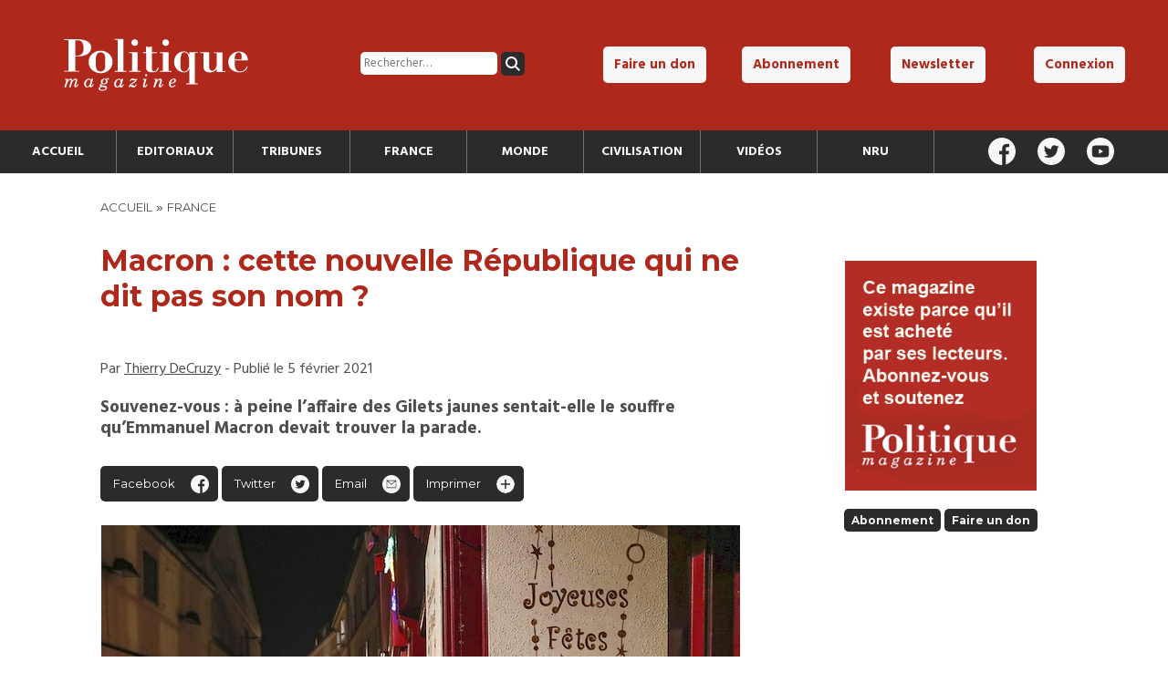

--- FILE ---
content_type: text/html; charset=UTF-8
request_url: https://politiquemagazine.fr/france/macron-cette-nouvelle-republique-qui-ne-dit-pas-son-nom/
body_size: 14119
content:
	

<!DOCTYPE html>
<html lang="fr-FR" id="top">

<head>

	<meta charset="utf-8">
	<meta name="viewport" content="width=device-width, initial-scale=1">

	

	<link rel="pingback" href="https://politiquemagazine.fr/xmlrpc.php" />

	<link rel="stylesheet" href="https://politiquemagazine.fr/wp-content/themes/polmag/style.css">

	<link rel="stylesheet" href="https://politiquemagazine.fr/wp-content/themes/polmag/style_responsive.css">

	<link rel="stylesheet" href="https://politiquemagazine.fr/wp-content/themes/polmag/style_print.css" media="print">

	<link rel="icon" type="image/png" href="https://politiquemagazine.fr/favicon.png" />

	<script src="https://js.stripe.com/v3/"></script>

	<!-- Global site tag (gtag.js) - Google Analytics -->
	<script async src="https://www.googletagmanager.com/gtag/js?id=UA-109692330-1"></script>
	<script>
	  window.dataLayer = window.dataLayer || [];
	  function gtag(){dataLayer.push(arguments);}
	  gtag('js', new Date());

	  gtag('config', 'UA-109692330-1');
	</script>
			
	<meta name='robots' content='index, follow, max-image-preview:large, max-snippet:-1, max-video-preview:-1' />
<meta property="og:title" content="Macron : cette nouvelle République qui ne dit pas son nom ?"/>
<meta property="og:description" content="Ce fut d’abord le grand débat national qui a surtout été l’occasion de parler pendant des heures devant un public composé d’élus locaux. Mais comme q"/>
<meta property="og:image" content="https://politiquemagazine.fr/wp-content/uploads/2021/02/bouër.jpg"/>
<meta property="og:image:width" content="700" />
<meta property="og:image:height" content="467" />
<meta property="og:type" content="article"/>
<meta property="og:article:published_time" content="2021-02-05 06:30:06"/>
<meta property="og:article:modified_time" content="2021-09-30 21:50:28"/>
<meta property="og:article:tag" content="Emmanuel Macron"/>
<meta property="og:article:tag" content="Propagande"/>
<meta property="og:article:tag" content="Régime des partis"/>
<meta property="og:article:tag" content="Société"/>
<meta name="twitter:card" content="summary">
<meta name="twitter:title" content="Macron : cette nouvelle République qui ne dit pas son nom ?"/>
<meta name="twitter:description" content="Ce fut d’abord le grand débat national qui a surtout été l’occasion de parler pendant des heures devant un public composé d’élus locaux. Mais comme q"/>
<meta name="twitter:image" content="https://politiquemagazine.fr/wp-content/uploads/2021/02/bouër.jpg"/>
<meta name="author" content="Thierry DeCruzy"/>

	<!-- This site is optimized with the Yoast SEO plugin v26.6 - https://yoast.com/wordpress/plugins/seo/ -->
	<title>Macron : cette nouvelle République qui ne dit pas son nom ? - Politique Magazine</title>
	<link rel="canonical" href="https://politiquemagazine.fr/france/macron-cette-nouvelle-republique-qui-ne-dit-pas-son-nom/" />
	<meta property="og:url" content="https://politiquemagazine.fr/france/macron-cette-nouvelle-republique-qui-ne-dit-pas-son-nom/" />
	<meta property="og:site_name" content="Politique Magazine" />
	<meta property="article:publisher" content="https://www.facebook.com/Politique-magazine-311150515608254/" />
	<meta property="article:published_time" content="2021-02-05T05:30:06+00:00" />
	<meta property="article:modified_time" content="2021-09-30T19:50:28+00:00" />
	<meta property="og:image" content="https://politiquemagazine.fr/wp-content/uploads/2021/02/bouër.jpg" />
	<meta property="og:image:width" content="700" />
	<meta property="og:image:height" content="467" />
	<meta property="og:image:type" content="image/jpeg" />
	<meta name="author" content="Thierry DeCruzy" />
	<meta name="twitter:creator" content="@Politique_mag" />
	<meta name="twitter:site" content="@Politique_mag" />
	<meta name="twitter:label1" content="Écrit par" />
	<meta name="twitter:data1" content="Thierry DeCruzy" />
	<meta name="twitter:label2" content="Durée de lecture estimée" />
	<meta name="twitter:data2" content="7 minutes" />
	<script type="application/ld+json" class="yoast-schema-graph">{"@context":"https://schema.org","@graph":[{"@type":"WebPage","@id":"https://politiquemagazine.fr/france/macron-cette-nouvelle-republique-qui-ne-dit-pas-son-nom/","url":"https://politiquemagazine.fr/france/macron-cette-nouvelle-republique-qui-ne-dit-pas-son-nom/","name":"Macron : cette nouvelle République qui ne dit pas son nom ? - Politique Magazine","isPartOf":{"@id":"https://politiquemagazine.fr/#website"},"primaryImageOfPage":{"@id":"https://politiquemagazine.fr/france/macron-cette-nouvelle-republique-qui-ne-dit-pas-son-nom/#primaryimage"},"image":{"@id":"https://politiquemagazine.fr/france/macron-cette-nouvelle-republique-qui-ne-dit-pas-son-nom/#primaryimage"},"thumbnailUrl":"https://politiquemagazine.fr/wp-content/uploads/2021/02/bouër.jpg","datePublished":"2021-02-05T05:30:06+00:00","dateModified":"2021-09-30T19:50:28+00:00","author":{"@id":"https://politiquemagazine.fr/#/schema/person/07db8c8cc25a1c384e127ec1c16898cf"},"breadcrumb":{"@id":"https://politiquemagazine.fr/france/macron-cette-nouvelle-republique-qui-ne-dit-pas-son-nom/#breadcrumb"},"inLanguage":"fr-FR","potentialAction":[{"@type":"ReadAction","target":["https://politiquemagazine.fr/france/macron-cette-nouvelle-republique-qui-ne-dit-pas-son-nom/"]}]},{"@type":"ImageObject","inLanguage":"fr-FR","@id":"https://politiquemagazine.fr/france/macron-cette-nouvelle-republique-qui-ne-dit-pas-son-nom/#primaryimage","url":"https://politiquemagazine.fr/wp-content/uploads/2021/02/bouër.jpg","contentUrl":"https://politiquemagazine.fr/wp-content/uploads/2021/02/bouër.jpg","width":700,"height":467,"caption":"A placard is pictured in an empty street at Montmartre that reds \"happy holidays' during the new imposed curfew in Paris, Tuesday, Dec. 15, 2020. French health authorities said they registered over 10'000 new confirmed daily coronavirus infections last week. (AP Photo/Michel Euler)/MEU101/20350819422243//2012152333"},{"@type":"BreadcrumbList","@id":"https://politiquemagazine.fr/france/macron-cette-nouvelle-republique-qui-ne-dit-pas-son-nom/#breadcrumb","itemListElement":[{"@type":"ListItem","position":1,"name":"Accueil","item":"https://politiquemagazine.fr/"},{"@type":"ListItem","position":2,"name":"Macron : cette nouvelle République qui ne dit pas son nom ?"}]},{"@type":"WebSite","@id":"https://politiquemagazine.fr/#website","url":"https://politiquemagazine.fr/","name":"Politique Magazine","description":"Tout sur l&#039;actualité politique, économique et culturelle","potentialAction":[{"@type":"SearchAction","target":{"@type":"EntryPoint","urlTemplate":"https://politiquemagazine.fr/?s={search_term_string}"},"query-input":{"@type":"PropertyValueSpecification","valueRequired":true,"valueName":"search_term_string"}}],"inLanguage":"fr-FR"},{"@type":"Person","@id":"https://politiquemagazine.fr/#/schema/person/07db8c8cc25a1c384e127ec1c16898cf","name":"Thierry DeCruzy","image":{"@type":"ImageObject","inLanguage":"fr-FR","@id":"https://politiquemagazine.fr/#/schema/person/image/","url":"https://secure.gravatar.com/avatar/7fb710cbccd9da5434fd2f9f749f998e385f77bfcf5818dc2e3e6cc90c709b6c?s=96&d=mm&r=g","contentUrl":"https://secure.gravatar.com/avatar/7fb710cbccd9da5434fd2f9f749f998e385f77bfcf5818dc2e3e6cc90c709b6c?s=96&d=mm&r=g","caption":"Thierry DeCruzy"},"url":"https://politiquemagazine.fr/author/thierry/"}]}</script>
	<!-- / Yoast SEO plugin. -->


<link rel='dns-prefetch' href='//ajax.googleapis.com' />
<link rel="alternate" type="application/rss+xml" title="Politique Magazine &raquo; Macron : cette nouvelle République qui ne dit pas son nom ? Flux des commentaires" href="https://politiquemagazine.fr/france/macron-cette-nouvelle-republique-qui-ne-dit-pas-son-nom/feed/" />
<link rel="alternate" title="oEmbed (JSON)" type="application/json+oembed" href="https://politiquemagazine.fr/wp-json/oembed/1.0/embed?url=https%3A%2F%2Fpolitiquemagazine.fr%2Ffrance%2Fmacron-cette-nouvelle-republique-qui-ne-dit-pas-son-nom%2F" />
<link rel="alternate" title="oEmbed (XML)" type="text/xml+oembed" href="https://politiquemagazine.fr/wp-json/oembed/1.0/embed?url=https%3A%2F%2Fpolitiquemagazine.fr%2Ffrance%2Fmacron-cette-nouvelle-republique-qui-ne-dit-pas-son-nom%2F&#038;format=xml" />
<style id='wp-img-auto-sizes-contain-inline-css' type='text/css'>
img:is([sizes=auto i],[sizes^="auto," i]){contain-intrinsic-size:3000px 1500px}
/*# sourceURL=wp-img-auto-sizes-contain-inline-css */
</style>
<style id='wp-emoji-styles-inline-css' type='text/css'>

	img.wp-smiley, img.emoji {
		display: inline !important;
		border: none !important;
		box-shadow: none !important;
		height: 1em !important;
		width: 1em !important;
		margin: 0 0.07em !important;
		vertical-align: -0.1em !important;
		background: none !important;
		padding: 0 !important;
	}
/*# sourceURL=wp-emoji-styles-inline-css */
</style>
<style id='wp-block-library-inline-css' type='text/css'>
:root{--wp-block-synced-color:#7a00df;--wp-block-synced-color--rgb:122,0,223;--wp-bound-block-color:var(--wp-block-synced-color);--wp-editor-canvas-background:#ddd;--wp-admin-theme-color:#007cba;--wp-admin-theme-color--rgb:0,124,186;--wp-admin-theme-color-darker-10:#006ba1;--wp-admin-theme-color-darker-10--rgb:0,107,160.5;--wp-admin-theme-color-darker-20:#005a87;--wp-admin-theme-color-darker-20--rgb:0,90,135;--wp-admin-border-width-focus:2px}@media (min-resolution:192dpi){:root{--wp-admin-border-width-focus:1.5px}}.wp-element-button{cursor:pointer}:root .has-very-light-gray-background-color{background-color:#eee}:root .has-very-dark-gray-background-color{background-color:#313131}:root .has-very-light-gray-color{color:#eee}:root .has-very-dark-gray-color{color:#313131}:root .has-vivid-green-cyan-to-vivid-cyan-blue-gradient-background{background:linear-gradient(135deg,#00d084,#0693e3)}:root .has-purple-crush-gradient-background{background:linear-gradient(135deg,#34e2e4,#4721fb 50%,#ab1dfe)}:root .has-hazy-dawn-gradient-background{background:linear-gradient(135deg,#faaca8,#dad0ec)}:root .has-subdued-olive-gradient-background{background:linear-gradient(135deg,#fafae1,#67a671)}:root .has-atomic-cream-gradient-background{background:linear-gradient(135deg,#fdd79a,#004a59)}:root .has-nightshade-gradient-background{background:linear-gradient(135deg,#330968,#31cdcf)}:root .has-midnight-gradient-background{background:linear-gradient(135deg,#020381,#2874fc)}:root{--wp--preset--font-size--normal:16px;--wp--preset--font-size--huge:42px}.has-regular-font-size{font-size:1em}.has-larger-font-size{font-size:2.625em}.has-normal-font-size{font-size:var(--wp--preset--font-size--normal)}.has-huge-font-size{font-size:var(--wp--preset--font-size--huge)}.has-text-align-center{text-align:center}.has-text-align-left{text-align:left}.has-text-align-right{text-align:right}.has-fit-text{white-space:nowrap!important}#end-resizable-editor-section{display:none}.aligncenter{clear:both}.items-justified-left{justify-content:flex-start}.items-justified-center{justify-content:center}.items-justified-right{justify-content:flex-end}.items-justified-space-between{justify-content:space-between}.screen-reader-text{border:0;clip-path:inset(50%);height:1px;margin:-1px;overflow:hidden;padding:0;position:absolute;width:1px;word-wrap:normal!important}.screen-reader-text:focus{background-color:#ddd;clip-path:none;color:#444;display:block;font-size:1em;height:auto;left:5px;line-height:normal;padding:15px 23px 14px;text-decoration:none;top:5px;width:auto;z-index:100000}html :where(.has-border-color){border-style:solid}html :where([style*=border-top-color]){border-top-style:solid}html :where([style*=border-right-color]){border-right-style:solid}html :where([style*=border-bottom-color]){border-bottom-style:solid}html :where([style*=border-left-color]){border-left-style:solid}html :where([style*=border-width]){border-style:solid}html :where([style*=border-top-width]){border-top-style:solid}html :where([style*=border-right-width]){border-right-style:solid}html :where([style*=border-bottom-width]){border-bottom-style:solid}html :where([style*=border-left-width]){border-left-style:solid}html :where(img[class*=wp-image-]){height:auto;max-width:100%}:where(figure){margin:0 0 1em}html :where(.is-position-sticky){--wp-admin--admin-bar--position-offset:var(--wp-admin--admin-bar--height,0px)}@media screen and (max-width:600px){html :where(.is-position-sticky){--wp-admin--admin-bar--position-offset:0px}}
/*wp_block_styles_on_demand_placeholder:696af795243b5*/
/*# sourceURL=wp-block-library-inline-css */
</style>
<style id='classic-theme-styles-inline-css' type='text/css'>
/*! This file is auto-generated */
.wp-block-button__link{color:#fff;background-color:#32373c;border-radius:9999px;box-shadow:none;text-decoration:none;padding:calc(.667em + 2px) calc(1.333em + 2px);font-size:1.125em}.wp-block-file__button{background:#32373c;color:#fff;text-decoration:none}
/*# sourceURL=/wp-includes/css/classic-themes.min.css */
</style>
<link rel='stylesheet' id='contact-form-7-css' href='https://politiquemagazine.fr/wp-content/plugins/contact-form-7/includes/css/styles.css?ver=6.1.4' type='text/css' media='all' />
<link rel='stylesheet' id='woocommerce-layout-css' href='https://politiquemagazine.fr/wp-content/plugins/woocommerce/assets/css/woocommerce-layout.css?ver=10.4.3' type='text/css' media='all' />
<link rel='stylesheet' id='woocommerce-smallscreen-css' href='https://politiquemagazine.fr/wp-content/plugins/woocommerce/assets/css/woocommerce-smallscreen.css?ver=10.4.3' type='text/css' media='only screen and (max-width: 768px)' />
<link rel='stylesheet' id='woocommerce-general-css' href='https://politiquemagazine.fr/wp-content/plugins/woocommerce/assets/css/woocommerce.css?ver=10.4.3' type='text/css' media='all' />
<style id='woocommerce-inline-inline-css' type='text/css'>
.woocommerce form .form-row .required { visibility: visible; }
/*# sourceURL=woocommerce-inline-inline-css */
</style>
<script type="text/javascript" src="https://ajax.googleapis.com/ajax/libs/jquery/3.1.0/jquery.min.js" id="jquery-js"></script>
<script type="text/javascript" src="https://politiquemagazine.fr/wp-content/plugins/woocommerce/assets/js/jquery-blockui/jquery.blockUI.min.js?ver=2.7.0-wc.10.4.3" id="wc-jquery-blockui-js" defer="defer" data-wp-strategy="defer"></script>
<script type="text/javascript" id="wc-add-to-cart-js-extra">
/* <![CDATA[ */
var wc_add_to_cart_params = {"ajax_url":"/wp-admin/admin-ajax.php","wc_ajax_url":"/?wc-ajax=%%endpoint%%","i18n_view_cart":"Voir le panier","cart_url":"https://politiquemagazine.fr/panier/","is_cart":"","cart_redirect_after_add":"no"};
//# sourceURL=wc-add-to-cart-js-extra
/* ]]> */
</script>
<script type="text/javascript" src="https://politiquemagazine.fr/wp-content/plugins/woocommerce/assets/js/frontend/add-to-cart.min.js?ver=10.4.3" id="wc-add-to-cart-js" defer="defer" data-wp-strategy="defer"></script>
<script type="text/javascript" src="https://politiquemagazine.fr/wp-content/plugins/woocommerce/assets/js/js-cookie/js.cookie.min.js?ver=2.1.4-wc.10.4.3" id="wc-js-cookie-js" defer="defer" data-wp-strategy="defer"></script>
<script type="text/javascript" id="woocommerce-js-extra">
/* <![CDATA[ */
var woocommerce_params = {"ajax_url":"/wp-admin/admin-ajax.php","wc_ajax_url":"/?wc-ajax=%%endpoint%%","i18n_password_show":"Afficher le mot de passe","i18n_password_hide":"Masquer le mot de passe"};
//# sourceURL=woocommerce-js-extra
/* ]]> */
</script>
<script type="text/javascript" src="https://politiquemagazine.fr/wp-content/plugins/woocommerce/assets/js/frontend/woocommerce.min.js?ver=10.4.3" id="woocommerce-js" defer="defer" data-wp-strategy="defer"></script>
<script type="text/javascript" id="custom-script-js-extra">
/* <![CDATA[ */
var frontAjax = {"url":"https://politiquemagazine.fr/wp-admin/admin-ajax.php"};
//# sourceURL=custom-script-js-extra
/* ]]> */
</script>
<script type="text/javascript" src="https://politiquemagazine.fr/wp-content/themes/polmag/script.js" id="custom-script-js"></script>
<link rel="https://api.w.org/" href="https://politiquemagazine.fr/wp-json/" /><link rel="alternate" title="JSON" type="application/json" href="https://politiquemagazine.fr/wp-json/wp/v2/posts/14439" /><link rel="EditURI" type="application/rsd+xml" title="RSD" href="https://politiquemagazine.fr/xmlrpc.php?rsd" />
<meta name="generator" content="WordPress 6.9" />
<meta name="generator" content="WooCommerce 10.4.3" />
<link rel='shortlink' href='https://politiquemagazine.fr/?p=14439' />
	<noscript><style>.woocommerce-product-gallery{ opacity: 1 !important; }</style></noscript>
	
			<style type="text/css">
			.hide_logout { display: none; }
		</style>
	
</head>

<body data-rsssl=1>

	
	<header id="header">

		<div id="top_header">

			<div id="top_header_logo">
				<a href="https://politiquemagazine.fr">
					<h1>
						<img src="https://politiquemagazine.fr/wp-content/themes/polmag/img/logo_pm.svg" alt="Politique Magazine" />
					</h1>
				</a>
			</div><!--

			--><div id="top_header_search">
				<form role="search" method="get" class="search-form" action="https://politiquemagazine.fr/">
				<label>
					<span class="screen-reader-text">Rechercher :</span>
					<input type="search" class="search-field" placeholder="Rechercher…" value="" name="s" />
				</label>
				<input type="submit" class="search-submit" value="Rechercher" />
			</form>			</div><!--

			--><nav id="top_header_nav">
				<div class="menu-top-menu-container"><ul id="menu-top-menu" class="menu"><li id="menu-item-14581" class="menu-item menu-item-type-post_type menu-item-object-page menu-item-14581"><a href="https://politiquemagazine.fr/faire-un-don/">Faire un don</a></li>
<li id="menu-item-14580" class="menu-item menu-item-type-post_type menu-item-object-page menu-item-14580"><a href="https://politiquemagazine.fr/abonnement/">Abonnement</a></li>
<li id="menu-item-14584" class="open_newsletter_box menu-item menu-item-type-custom menu-item-object-custom menu-item-14584"><a href="#">Newsletter</a></li>
<li id="menu-item-14582" class="hide_login menu-item menu-item-type-post_type menu-item-object-page menu-item-14582"><a href="https://politiquemagazine.fr/connexion/">Connexion</a></li>
<li id="menu-item-14583" class="hide_logout menu-item menu-item-type-post_type menu-item-object-page menu-item-14583"><a href="https://politiquemagazine.fr/mon-profil/">Mon profil</a></li>
</ul></div>			</nav>

		</div>

		<div id="header_navbar">

			<nav id="header_nav">

				<div id="header_nav_cont">

					<li id="menu-item-14849" class="menu-item menu-item-type-custom menu-item-object-custom menu-item-14849"><a href="/">Accueil</a></li>
<li id="menu-item-14585" class="menu-item menu-item-type-taxonomy menu-item-object-category menu-item-14585"><a href="https://politiquemagazine.fr/section/editoriaux/">Editoriaux</a></li>
<li id="menu-item-14586" class="menu-item menu-item-type-taxonomy menu-item-object-category menu-item-14586"><a href="https://politiquemagazine.fr/section/tribunes/">Tribunes</a></li>
<li id="menu-item-14757" class="menu-item menu-item-type-taxonomy menu-item-object-category current-post-ancestor current-menu-parent current-post-parent menu-item-14757"><a href="https://politiquemagazine.fr/section/france/">France</a></li>
<li id="menu-item-14758" class="menu-item menu-item-type-taxonomy menu-item-object-category menu-item-14758"><a href="https://politiquemagazine.fr/section/monde/">Monde</a></li>
<li id="menu-item-14756" class="menu-item menu-item-type-taxonomy menu-item-object-category menu-item-14756"><a href="https://politiquemagazine.fr/section/civilisation/">Civilisation</a></li>
<li id="menu-item-14752" class="menu-item menu-item-type-taxonomy menu-item-object-category menu-item-14752"><a href="https://politiquemagazine.fr/section/videos/">Vidéos</a></li>
<li id="menu-item-46795" class="menu-item menu-item-type-taxonomy menu-item-object-category menu-item-46795"><a href="https://politiquemagazine.fr/section/nru/">NRU</a></li>

				</div>

			</nav><!--

			--><div id="header_social">

				<a href="https://www.facebook.com/Politique-magazine-311150515608254/" target="_blank"><img src="https://politiquemagazine.fr/wp-content/themes/polmag/img/icon/facebook_white.svg" alt="Facebook" /></a>
				<a href="https://twitter.com/politique_mag" target="_blank"><img src="https://politiquemagazine.fr/wp-content/themes/polmag/img/icon/twitter_white.svg" alt="Twitter" /></a>
				<a href="https://www.youtube.com/channel/UCYlZgfsklLOeodytYauQONQ/videos" target="_blank"><img src="https://politiquemagazine.fr/wp-content/themes/polmag/img/icon/youtube_white.svg" alt="Youtube" /></a>

			</div>

		</div>

	</header>

	<script src="https://www.google.com/recaptcha/api.js?render=6LdsnG8aAAAAAPEAJngMb1mQRZnjgdnUxqCUAIY0"></script>
	<div id="newsletter_box">

		<h3>Recevez la lettre mensuelle de Politique Magazine</h3>

		<form method="post">

			<input type="email" placeholder="Adresse email" name="email" />
			<input type="submit" class="button_little secondary" value="Valider" />
			<input type="hidden" value="true" name="this_is_newsletter" />

		</form>

		<img src="https://politiquemagazine.fr/wp-content/themes/polmag/img/icon/close.svg" alt="Fermer" id="newsletter_close" />

	</div>

	<div class="header_mobile_cont">

		<div id="header_mobile_main">

			<div class="menu-menu-principal-container"><ul id="menu-menu-principal-1" class="menu"><li class="menu-item menu-item-type-custom menu-item-object-custom menu-item-14849"><a href="/">Accueil</a></li>
<li class="menu-item menu-item-type-taxonomy menu-item-object-category menu-item-14585"><a href="https://politiquemagazine.fr/section/editoriaux/">Editoriaux</a></li>
<li class="menu-item menu-item-type-taxonomy menu-item-object-category menu-item-14586"><a href="https://politiquemagazine.fr/section/tribunes/">Tribunes</a></li>
<li class="menu-item menu-item-type-taxonomy menu-item-object-category current-post-ancestor current-menu-parent current-post-parent menu-item-14757"><a href="https://politiquemagazine.fr/section/france/">France</a></li>
<li class="menu-item menu-item-type-taxonomy menu-item-object-category menu-item-14758"><a href="https://politiquemagazine.fr/section/monde/">Monde</a></li>
<li class="menu-item menu-item-type-taxonomy menu-item-object-category menu-item-14756"><a href="https://politiquemagazine.fr/section/civilisation/">Civilisation</a></li>
<li class="menu-item menu-item-type-taxonomy menu-item-object-category menu-item-14752"><a href="https://politiquemagazine.fr/section/videos/">Vidéos</a></li>
<li class="menu-item menu-item-type-taxonomy menu-item-object-category menu-item-46795"><a href="https://politiquemagazine.fr/section/nru/">NRU</a></li>
</ul></div>
		</div>

		<div class="overlay" id="overlay_menu"></div>

	</div>

	<div id="header_mobile_logo">

		<img src="https://politiquemagazine.fr/wp-content/themes/polmag/img/icon/burger.svg" alt="Menu" id="header_mobile_icon_menu" class="open_menu" />

		<a href="https://politiquemagazine.fr">
			<img src="https://politiquemagazine.fr/wp-content/themes/polmag/img/logo_pm.svg" id="header_mobile_logo_img" alt="Politique Magazine" />
		</a>

		<img src="https://politiquemagazine.fr/wp-content/themes/polmag/img/icon/account.svg" alt="Compte utilisateur" id="header_mobile_icon_account" class="open_menu" />

	</div>

	<div class="header_mobile_cont">

		<div id="header_mobile_user">

			<div id="mobile_header_search">
				<form role="search" aria-label="mobile" method="get" class="search-form" action="https://politiquemagazine.fr/">
				<label>
					<span class="screen-reader-text">Rechercher :</span>
					<input type="search" class="search-field" placeholder="Rechercher…" value="" name="s" />
				</label>
				<input type="submit" class="search-submit" value="Rechercher" />
			</form>			</div>

			<div class="menu-top-menu-container"><ul id="menu-top-menu-1" class="menu"><li class="menu-item menu-item-type-post_type menu-item-object-page menu-item-14581"><a href="https://politiquemagazine.fr/faire-un-don/">Faire un don</a></li>
<li class="menu-item menu-item-type-post_type menu-item-object-page menu-item-14580"><a href="https://politiquemagazine.fr/abonnement/">Abonnement</a></li>
<li class="open_newsletter_box menu-item menu-item-type-custom menu-item-object-custom menu-item-14584"><a href="#">Newsletter</a></li>
<li class="hide_login menu-item menu-item-type-post_type menu-item-object-page menu-item-14582"><a href="https://politiquemagazine.fr/connexion/">Connexion</a></li>
<li class="hide_logout menu-item menu-item-type-post_type menu-item-object-page menu-item-14583"><a href="https://politiquemagazine.fr/mon-profil/">Mon profil</a></li>
</ul></div>
			<div id="header_social">

				<a href="https://www.facebook.com/Politique-magazine-311150515608254/" target="_blank"><img src="https://politiquemagazine.fr/wp-content/themes/polmag/img/icon/facebook_white.svg" alt="Facebook" /></a>
				<a href="https://twitter.com/politique_mag" target="_blank"><img src="https://politiquemagazine.fr/wp-content/themes/polmag/img/icon/twitter_white.svg" alt="Twitter" /></a>
				<a href="https://www.youtube.com/channel/UCYlZgfsklLOeodytYauQONQ/videos" target="_blank"><img src="https://politiquemagazine.fr/wp-content/themes/polmag/img/icon/youtube_white.svg" alt="Youtube" /></a>

			</div>

		</div>

		<div class="overlay" id="overlay_user"></div>

	</div>

	
	
	<main class="article_container">

		<div class="page_size">

			<div class="text_print">

				<p>Article consultable sur https://politiquemagazine.fr</p>

			</div>

			<ol id='breadcrumb'><li><a href="https://politiquemagazine.fr">Accueil</a></li> » <li><a href='https://politiquemagazine.fr/section/france/'>France</a></li></ol>
			<div class="article_left">

			    
			    	<h1>Macron : cette nouvelle République qui ne dit pas son nom ?</h1>

			    	
			    	<div class="article_metas">

			    		<p>
			    			Par <a href="https://politiquemagazine.fr/author/thierry/">Thierry DeCruzy</a> - Publié le 5 février 2021			    		</p>

			    	</div>

			    	
				    	<div class="article_intro">

					    	<p>Souvenez-vous : à peine l’affaire des Gilets jaunes sentait-elle le souffre qu’Emmanuel Macron devait trouver la parade.</p>

					    </div>

					 

				    <div class="article_share">

				    	<p>
				    		<a href="https://www.facebook.com/sharer/sharer.php?u=https://politiquemagazine.fr/france/macron-cette-nouvelle-republique-qui-ne-dit-pas-son-nom/" target="_blank" id="share_facebook">Facebook</a>

							<a href="http://twitter.com/share?text=Macron : cette nouvelle République qui ne dit pas son nom ?&url=https://politiquemagazine.fr/france/macron-cette-nouvelle-republique-qui-ne-dit-pas-son-nom/&hashtags=PolitiqueMagazine" target="_blank" id="share_twitter">Twitter</a>

							<a href="mailto:?subject=Macron%C2%A0%3A+cette+nouvelle+R%C3%A9publique+qui+ne+dit+pas+son+nom%C2%A0%3F&amp;body=Lisez l'article de Politique Magazine : https://politiquemagazine.fr/france/macron-cette-nouvelle-republique-qui-ne-dit-pas-son-nom/" target="_blank" id="share_email">Email</a>

							<a href="#" id="share_print" onclick="window.print();return false;" >Imprimer</a>
				    	</p>

				    </div>

				    
				    	<img src="https://politiquemagazine.fr/wp-content/uploads/2021/02/bouër.jpg" alt="Macron : cette nouvelle République qui ne dit pas son nom ?" />

				    	
			    	<div class="article_content">

					    <p>Ce fut d’abord le grand débat national qui a surtout été l’occasion de parler pendant des heures devant un public composé d’élus locaux. Mais comme quelque chose clochait, Macron s’est rabattu sur une idée développée par des associations comme Terra Nova : l’assemblée citoyenne.</p>
<h4>La Convention citoyenne : le faux-nez de la technocratie</h4>
<p>Le 25 avril 2019, Macron annonce une « Convention citoyenne » de 150 membres pour lutter contre les changements climatiques. Problème : il n’y a que des biais. À commencer par la question posée. Elle présuppose en effet un réchauffement climatique causé par les émissions de gaz à effet de serre et la nécessité corrélative de les réduire : <em>«</em> <em>comment réduire les émissions de gaz à effet de serre d’au moins 40 % d’ici 2030, dans un esprit de justice sociale ? »</em> Pas question d’être « climato-sceptique » ! Quant à la composition de la Convention, on est aux antipodes de la représentation démocratique moderne : les membres de la Convention ont été tirés au sort, puis sélectionnés en tenant compte des différentes catégories auxquels ils appartiennent (sexe, profession ou géographie). La Convention fait représenter des groupes ou des catégories. Or, dans la démocratie moderne, le peuple, ce sont les individus. Un homme, une voix. Point barre. Il est piquant de constater que les chambres corporatives<a href="#_ftn1" name="_ftnref">[1]</a> ou le suffrage plural (l’attribution de voix en fonction du nombre de membres au sein d’une famille) n’ont guère eu de succès, leur vice étant peut-être d’oublier cette logique de fragmentation du corps social de la démocratie moderne<a href="#_ftn2" name="_ftnref">[2]</a>. Au passage, les catégories ne sont jamais vraiment neutres : elles sont toujours des créations de la part de celui qui les établit. À quelle catégorie appartient-on réellement ? Est-on urbain ou cadre ? Fonctionnaire ou habitant du péri-urbain ? En soi, <em>«</em> <em>on appartient toujours à plusieurs catégories</em> <em>»</em><a href="#_ftn3" name="_ftnref">[3]</a>. En outre, les personnes sélectionnées recevaient de la part de l’Institut Harris Interactive la précision selon laquelle l’objectif de la Convention citoyenne est <em>«</em> <em>d’aller plus loin et plus vite dans la lutte contre le réchauffement climatique »</em>. Une telle précision est forcément orientée : ce sont les convaincus qui participeront à la Convention <a href="#_ftn4" name="_ftnref">[4]</a>… Quant au travail de la Convention, il est piloté par un comité de gouvernance, plaçant ses « citoyens » sous la dépendance d’experts qui sont à l’origine des propositions retenues par la Convention comme celui d’<em>écocide</em>. Par ailleurs, il n’y a guère eu de débat contradictoire au sein de la Convention. Or, sans possibilité de critiquer les experts en les confrontant entre eux, il devient difficile aux « citoyens » de se faire une opinion. Dans les élections classiques, les électeurs se forgent normalement une conviction en examinant les programmes des différents candidats. Pas au sein de la Convention, où le « citoyen » n’a guère eu le temps de s’organiser lui-même et de critiquer. Peut-on alors parler de débat ? Au final, on ne sera pas étonné du « <em>conformisme idéologique</em> »<a href="#_ftn5" name="_ftnref">[5]</a> des propositions peu clivantes qui traduisent ce phénomène des causes sans adversaires, typiques des débats officiels. Mais à peine la Convention a-t-elle « délibéré » que Macron embraye sur le référendum… reniant au passage la promesse faite : « <em>Ce qui sortira de cette convention, je m’y engage, sera soumis sans filtre, soit au vote du parlement, soit à référendum soit à application réglementaire directe. </em>»</p>
<h4>La VIe République de Macron : sans élus et sans peuple !</h4>
<p>Macron réinvente sans cesse les institutions qu’il aimerait voir émerger. Il n’aime pas les parlementaires et les élus. Il recourt donc à une assemblée de citoyens, mais le hic est que le peuple auquel il s’adresse est lui-même présélectionné, peu représentatif des Français, et verrouillé par la technocratie. À l’instar des populistes contemporains, Macron aurait pu procéder à l’appel au peuple. Or il s’appuie sur un peuple fantasmé, réduit à la portion congrue (encore moins que les 20 % de son corps électoral) et surtout encadré par la technocratie. On peine à suivre un Président qui s’appuie d’abord sur des pseudo-citoyens de la Convention, puis qui en appelle finalement aux citoyens réels du référendum… Mais en fait, ce zigzag institutionnel permanent démontre que chez Macron c’est le président seul et la technocratie qui règnent. Les députés sont dans la main du président : ils n’ont de choix qu’entre obéir ou partir. Certains l’ont fait, comprenant le rôle de figurant qu’ils incarnaient aux législatives de juin 2017. Il n’y a pas non plus de gouvernement ou de ministres : même le locataire de Matignon ne peut donner au sommet l’illusion d’un duo, ce qui pouvait encore être le cas entre Sarkozy et Fillon. Chez Macron, les ministres ne sont que des petits commis, des commissaires de sa « République en marche ». Le président, c’est l’exécutif, et réciproquement. Ainsi, c’est lui qui annonce aux étudiants qu’ils auront droit, par jour, à deux repas à un euro ou à un chèque-psy… À une autre époque, une telle annonce aurait relevé du secrétaire d’État aux universités ou du ministre des Affaires sociales. Macron fait encore pire que ses prédécesseurs : il se charge littéralement du détail.</p>
<h4>L’état d’urgence permanent</h4>
<p>Toute cette perspective transparaissait plus ou moins dès 2017. Ainsi, Macron avait déjà fait le choix en juin 2017 d’intégrer certaines dispositions relatives de l’état d’urgence dans le droit commun. Avec la crise du Covid, le régime d’exception devient cette fois-ci la règle dans l’exercice du pouvoir. En mars 2020, est institué un état d’urgence sanitaire qui a donné lieu aux différents confinements, intégraux ou nocturnes (les couvre-feux), que les Français ont subis. Les libertés les plus élémentaires ont été limitées sur le fondement d’un dispositif basé sur un risque sanitaire. Or on apprend que l’état d’urgence sanitaire sera appliqué jusqu’en juin 2021, voire jusqu’en décembre 2021 ! Au final, c’est bien le tiers de la durée du quinquennat de Macron qui risque d’être vécu sous l’empire d&rsquo;un régime d’exception… Jamais sous la Ve République un président n’aura connu une telle situation. Même de Gaulle n’utilisa les pleins pouvoirs de l’article 16 de la Constitution que pendant 5 mois, du 23 avril 1961 au 29 septembre 1961, ce qui est peu pour un mandat présidentiel qui durait alors 7 ans. L’état d’urgence sanitaire, c’est donc la part belle à l’exécutif. Pardon : au président, qui, visiblement, s’y complaît. ?</p>
<p>&nbsp;</p>
<p>Illustration : Quintessence du peuple souverain selon La République en Marche : l&rsquo;état d&rsquo;urgence permanent exige de claquemurer tous les Français, qui n&rsquo;ont plus d&rsquo;existence politique qu&rsquo;à travers des échantillons réduits dont a pu vérifier l&rsquo;innocuité, en double aveugle.</p>
<p>&nbsp;</p>
<p><a href="#_ftnref" name="_ftn1">[1]</a> . En 1958, lors de la discussion de ce qui deviendra la Constitution de la Ve République, la perspective d’une chambre socio-professionnelle est écartée par des personnalités comme Michel Debré. Si de Gaulle revint à la charge en 1969, en tentant de remplacer le Sénat par le Conseil économique et social, l’échec fut patent et aboutit au retrait du général de la vie politique française.</p>
<p><a href="#_ftnref" name="_ftn2">[2]</a> Même le projet de Constitution du maréchal Pétain de 1943, tout en instituant le vote familial (double suffrage pour les pères de famille ayant trois enfants et plus), envisageait l’élargissement de ce corps électoral d’individus en y intégrant les femmes. Le texte ne sera jamais dévoilé officiellement et soumis à discussion.</p>
<p><a href="#_ftnref" name="_ftn3">[3]</a> . Christophe Boutin et Frédéric Rouvillois, « Un trou noir démocratique ? », <em>Fondation du Pont-Neuf</em>, juillet 2020, p. 12. La question de savoir quelles sont ces catégories sociales et surtout quelles sont celles qui sont les plus prégnantes dans l’action des individus est un éternel débat chez les sociologues.</p>
<p><a href="#_ftnref" name="_ftn4">[4]</a><strong> . </strong>Le résultat est que visiblement un seul « climato-sceptique » a été retenu.</p>
<p><a href="#_ftnref" name="_ftn5">[5]</a><strong> . </strong> <em>Ibid.,</em> p. 20.</p>

					</div>

			    
			   	<div class="article_share">

					<p>
						<a href="https://www.facebook.com/sharer/sharer.php?u=https://politiquemagazine.fr/france/macron-cette-nouvelle-republique-qui-ne-dit-pas-son-nom/" target="_blank" id="share_facebook">Facebook</a>

						<a href="http://twitter.com/share?text=Macron : cette nouvelle République qui ne dit pas son nom ?&url=https://politiquemagazine.fr/france/macron-cette-nouvelle-republique-qui-ne-dit-pas-son-nom/&hashtags=PolitiqueMagazine" target="_blank" id="share_twitter">Twitter</a>

						<a href="mailto:?subject=Macron%C2%A0%3A+cette+nouvelle+R%C3%A9publique+qui+ne+dit+pas+son+nom%C2%A0%3F&amp;body=Lisez l'article de Politique Magazine : https://politiquemagazine.fr/france/macron-cette-nouvelle-republique-qui-ne-dit-pas-son-nom/" target="_blank" id="share_email">Email</a>

						<a href="#" id="share_print" onclick="window.print();return false;" >Imprimer</a>
					</p>

				</div>

			</div><!--

			--><div class="article_right">
				
			    <div class="article_sub">

			    	<img src="https://politiquemagazine.fr/wp-content/themes/polmag/img/feed/sub.jpg" alt="Abonnez-vous" />
			    	
					<a href="https://politiquemagazine.fr/abonnement" class="button button_little">Abonnement</a>
					<a href="https://politiquemagazine.fr/faire-un-don" class="button button_little">Faire un don</a><br />

			    </div>

			    
			</div>

		</div>

				      		
		<section class="main_content color_two" id="single_related">

			<div class="cont_titre">
			    <h2>Articles liés</h2>
			</div>

			<div class="vignette_cont page_size">

				<article class="vignette">
	<a href="https://politiquemagazine.fr/tribunes/fin-dannee-sans-avenir/">
    	<p class="vignette_cat">Tribunes</p>
	    <div class="vignette_image">
	      <img src="https://politiquemagazine.fr/wp-content/uploads/2026/01/analyse.png" alt="Fin d’année sans avenir" />
	    </div>
	    <div class="vignette_article">
	    	<h3>Fin d’année sans avenir</h3>
	    	<p class="vignette_metas">
	    		Par <strong>Hilaire de Crémiers</strong>
	    	</p>
	    	<div class="vignette_texte">
	    	<p>C’est sans avenir. Tout le monde le sait. La France est dans une mécanique institutionnelle qui va finir par la broyer. Qui va enfin oser le dire, l’écrire ? Il se dit ouvertement de plus en plus de choses excellentes, mais jamais sur cet essentiel institutionnel. Personne, en dehors de notre Politique magazine dont c’est la spécificité.</p>
</div>
 		</div>
 	</a>
</article><article class="vignette">
	<a href="https://politiquemagazine.fr/france/la-repression-contre-la-droite/">
    	<p class="vignette_cat">France</p>
	    <div class="vignette_image">
	      <img src="https://politiquemagazine.fr/wp-content/uploads/2025/12/gannatleclerc.png" alt="La répression contre la droite" />
	    </div>
	    <div class="vignette_article">
	    	<h3>La répression contre la droite</h3>
	    	<p class="vignette_metas">
	    		Par <strong>David Engels</strong>
	    	</p>
	    	<div class="vignette_texte">
	    	<p>La droite est désormais le visage de l’échec de la classe mondialiste au pouvoir, qui n’a pas de mots assez durs ni de lois assez scélérates pour empêcher d’agir ceux qui n’ont pas renoncé à être des peuples précis appartenant à des patries historiques.</p>
</div>
 		</div>
 	</a>
</article><article class="vignette">
	<a href="https://politiquemagazine.fr/france/comment-evaluer-le-poids-de-la-dette/">
    	<p class="vignette_cat">France</p>
	    <div class="vignette_image">
	      <img src="https://politiquemagazine.fr/wp-content/uploads/2025/11/sipa_00670743_000025.jpg" alt="Comment évaluer le poids de la dette ?" />
	    </div>
	    <div class="vignette_article">
	    	<h3>Comment évaluer le poids de la dette ?</h3>
	    	<p class="vignette_metas">
	    		Par <strong>Yves-Marie Adeline</strong>
	    	</p>
	    	<div class="vignette_texte">
	    	<p>Parmi les questions touchant la dette, il en est une qui interroge sa soutenabilité. Au premier abord, cette question pourrait se limiter à la croissance exponentielle de la dette, qui en valeur absolue est plus lourde que jamais.</p>
</div>
 		</div>
 	</a>
</article><article class="vignette">
	<a href="https://politiquemagazine.fr/france/impossibilites-politiques/">
    	<p class="vignette_cat">France</p>
	    <div class="vignette_image">
	      <img src="https://politiquemagazine.fr/wp-content/uploads/2025/11/renou.jpg" alt="Impossibilités politiques" />
	    </div>
	    <div class="vignette_article">
	    	<h3>Impossibilités politiques</h3>
	    	<p class="vignette_metas">
	    		Par <strong>Aristide Renou</strong>
	    	</p>
	    	<div class="vignette_texte">
	    	<p>Démission, dissolution, réélection : tout est bloqué, par le jeu des institutions, dévoyées, peut-être, ou au contraire poussées à leurs limites, révélées par la crise. Mais ces blocages ne doivent pas nous détourner de l’espérance.</p>
<p>&nbsp;</p>
</div>
 		</div>
 	</a>
</article>
			</div>

		</section>

   	</main>
    
<footer id="footer" class="standard_section">

			<div class="page_size">

				<div id="footer_social">

					<h3>Suivez Politique Magazine</h3>

					<a href="https://www.facebook.com/Politique-magazine-311150515608254/" target="_blank"><img src="https://politiquemagazine.fr/wp-content/themes/polmag/img/icon/facebook_white.svg" alt="Facebook"></a>
					<a href="https://twitter.com/politique_mag" target="_blank"><img src="https://politiquemagazine.fr/wp-content/themes/polmag/img/icon/twitter_white.svg" alt="Twitter"></a>
					<a href="https://www.youtube.com/channel/UCYlZgfsklLOeodytYauQONQ/videos" target="_blank"><img src="https://politiquemagazine.fr/wp-content/themes/polmag/img/icon/youtube_white.svg" alt="Youtube"></a>
				
				</div><!--

				--><div id="footer_newsletter">

					<h3>Inscription à la newsletter</h3>

					<form method="post">

						<input type="email" placeholder="Adresse email" name="email">
						<input type="submit" class="button_little secondary" value="Valider">
						<input type="hidden" value="true" name="this_is_newsletter">

					</form>

				</div>

				<div class="menu-menu-du-footer-container"><ul id="menu-menu-du-footer" class="menu"><li id="menu-item-14811" class="menu-item menu-item-type-post_type menu-item-object-page menu-item-14811"><a href="/https://politiquemagazine.fr/boutique/">Boutique</a></li>
<li id="menu-item-14596" class="menu-item menu-item-type-post_type menu-item-object-page menu-item-14596"><a href="/https://politiquemagazine.fr/contact/">Contact</a></li>
<li id="menu-item-14597" class="menu-item menu-item-type-post_type menu-item-object-page menu-item-14597"><a href="/https://politiquemagazine.fr/mentions-legales/">Mentions légales</a></li>
<li id="menu-item-14598" class="menu-item menu-item-type-post_type menu-item-object-page menu-item-14598"><a href="/https://politiquemagazine.fr/politique-de-confidentialite/">Politique de confidentialité</a></li>
</ul></div>
			</div>

		</footer>

		<script type="speculationrules">
{"prefetch":[{"source":"document","where":{"and":[{"href_matches":"/*"},{"not":{"href_matches":["/wp-*.php","/wp-admin/*","/wp-content/uploads/*","/wp-content/*","/wp-content/plugins/*","/wp-content/themes/polmag/*","/*\\?(.+)"]}},{"not":{"selector_matches":"a[rel~=\"nofollow\"]"}},{"not":{"selector_matches":".no-prefetch, .no-prefetch a"}}]},"eagerness":"conservative"}]}
</script>
<script type="text/javascript" src="https://politiquemagazine.fr/wp-includes/js/dist/hooks.min.js?ver=dd5603f07f9220ed27f1" id="wp-hooks-js"></script>
<script type="text/javascript" src="https://politiquemagazine.fr/wp-includes/js/dist/i18n.min.js?ver=c26c3dc7bed366793375" id="wp-i18n-js"></script>
<script type="text/javascript" id="wp-i18n-js-after">
/* <![CDATA[ */
wp.i18n.setLocaleData( { 'text direction\u0004ltr': [ 'ltr' ] } );
//# sourceURL=wp-i18n-js-after
/* ]]> */
</script>
<script type="text/javascript" src="https://politiquemagazine.fr/wp-content/plugins/contact-form-7/includes/swv/js/index.js?ver=6.1.4" id="swv-js"></script>
<script type="text/javascript" id="contact-form-7-js-translations">
/* <![CDATA[ */
( function( domain, translations ) {
	var localeData = translations.locale_data[ domain ] || translations.locale_data.messages;
	localeData[""].domain = domain;
	wp.i18n.setLocaleData( localeData, domain );
} )( "contact-form-7", {"translation-revision-date":"2025-02-06 12:02:14+0000","generator":"GlotPress\/4.0.1","domain":"messages","locale_data":{"messages":{"":{"domain":"messages","plural-forms":"nplurals=2; plural=n > 1;","lang":"fr"},"This contact form is placed in the wrong place.":["Ce formulaire de contact est plac\u00e9 dans un mauvais endroit."],"Error:":["Erreur\u00a0:"]}},"comment":{"reference":"includes\/js\/index.js"}} );
//# sourceURL=contact-form-7-js-translations
/* ]]> */
</script>
<script type="text/javascript" id="contact-form-7-js-before">
/* <![CDATA[ */
var wpcf7 = {
    "api": {
        "root": "https:\/\/politiquemagazine.fr\/wp-json\/",
        "namespace": "contact-form-7\/v1"
    }
};
//# sourceURL=contact-form-7-js-before
/* ]]> */
</script>
<script type="text/javascript" src="https://politiquemagazine.fr/wp-content/plugins/contact-form-7/includes/js/index.js?ver=6.1.4" id="contact-form-7-js"></script>
<script type="text/javascript" src="https://politiquemagazine.fr/wp-content/plugins/woocommerce/assets/js/sourcebuster/sourcebuster.min.js?ver=10.4.3" id="sourcebuster-js-js"></script>
<script type="text/javascript" id="wc-order-attribution-js-extra">
/* <![CDATA[ */
var wc_order_attribution = {"params":{"lifetime":1.0e-5,"session":30,"base64":false,"ajaxurl":"https://politiquemagazine.fr/wp-admin/admin-ajax.php","prefix":"wc_order_attribution_","allowTracking":true},"fields":{"source_type":"current.typ","referrer":"current_add.rf","utm_campaign":"current.cmp","utm_source":"current.src","utm_medium":"current.mdm","utm_content":"current.cnt","utm_id":"current.id","utm_term":"current.trm","utm_source_platform":"current.plt","utm_creative_format":"current.fmt","utm_marketing_tactic":"current.tct","session_entry":"current_add.ep","session_start_time":"current_add.fd","session_pages":"session.pgs","session_count":"udata.vst","user_agent":"udata.uag"}};
//# sourceURL=wc-order-attribution-js-extra
/* ]]> */
</script>
<script type="text/javascript" src="https://politiquemagazine.fr/wp-content/plugins/woocommerce/assets/js/frontend/order-attribution.min.js?ver=10.4.3" id="wc-order-attribution-js"></script>
<script type="text/javascript" src="https://www.google.com/recaptcha/api.js?render=6LdsnG8aAAAAAPEAJngMb1mQRZnjgdnUxqCUAIY0&amp;ver=3.0" id="google-recaptcha-js"></script>
<script type="text/javascript" src="https://politiquemagazine.fr/wp-includes/js/dist/vendor/wp-polyfill.min.js?ver=3.15.0" id="wp-polyfill-js"></script>
<script type="text/javascript" id="wpcf7-recaptcha-js-before">
/* <![CDATA[ */
var wpcf7_recaptcha = {
    "sitekey": "6LdsnG8aAAAAAPEAJngMb1mQRZnjgdnUxqCUAIY0",
    "actions": {
        "homepage": "homepage",
        "contactform": "contactform"
    }
};
//# sourceURL=wpcf7-recaptcha-js-before
/* ]]> */
</script>
<script type="text/javascript" src="https://politiquemagazine.fr/wp-content/plugins/contact-form-7/modules/recaptcha/index.js?ver=6.1.4" id="wpcf7-recaptcha-js"></script>
<script id="wp-emoji-settings" type="application/json">
{"baseUrl":"https://s.w.org/images/core/emoji/17.0.2/72x72/","ext":".png","svgUrl":"https://s.w.org/images/core/emoji/17.0.2/svg/","svgExt":".svg","source":{"concatemoji":"https://politiquemagazine.fr/wp-includes/js/wp-emoji-release.min.js?ver=6.9"}}
</script>
<script type="module">
/* <![CDATA[ */
/*! This file is auto-generated */
const a=JSON.parse(document.getElementById("wp-emoji-settings").textContent),o=(window._wpemojiSettings=a,"wpEmojiSettingsSupports"),s=["flag","emoji"];function i(e){try{var t={supportTests:e,timestamp:(new Date).valueOf()};sessionStorage.setItem(o,JSON.stringify(t))}catch(e){}}function c(e,t,n){e.clearRect(0,0,e.canvas.width,e.canvas.height),e.fillText(t,0,0);t=new Uint32Array(e.getImageData(0,0,e.canvas.width,e.canvas.height).data);e.clearRect(0,0,e.canvas.width,e.canvas.height),e.fillText(n,0,0);const a=new Uint32Array(e.getImageData(0,0,e.canvas.width,e.canvas.height).data);return t.every((e,t)=>e===a[t])}function p(e,t){e.clearRect(0,0,e.canvas.width,e.canvas.height),e.fillText(t,0,0);var n=e.getImageData(16,16,1,1);for(let e=0;e<n.data.length;e++)if(0!==n.data[e])return!1;return!0}function u(e,t,n,a){switch(t){case"flag":return n(e,"\ud83c\udff3\ufe0f\u200d\u26a7\ufe0f","\ud83c\udff3\ufe0f\u200b\u26a7\ufe0f")?!1:!n(e,"\ud83c\udde8\ud83c\uddf6","\ud83c\udde8\u200b\ud83c\uddf6")&&!n(e,"\ud83c\udff4\udb40\udc67\udb40\udc62\udb40\udc65\udb40\udc6e\udb40\udc67\udb40\udc7f","\ud83c\udff4\u200b\udb40\udc67\u200b\udb40\udc62\u200b\udb40\udc65\u200b\udb40\udc6e\u200b\udb40\udc67\u200b\udb40\udc7f");case"emoji":return!a(e,"\ud83e\u1fac8")}return!1}function f(e,t,n,a){let r;const o=(r="undefined"!=typeof WorkerGlobalScope&&self instanceof WorkerGlobalScope?new OffscreenCanvas(300,150):document.createElement("canvas")).getContext("2d",{willReadFrequently:!0}),s=(o.textBaseline="top",o.font="600 32px Arial",{});return e.forEach(e=>{s[e]=t(o,e,n,a)}),s}function r(e){var t=document.createElement("script");t.src=e,t.defer=!0,document.head.appendChild(t)}a.supports={everything:!0,everythingExceptFlag:!0},new Promise(t=>{let n=function(){try{var e=JSON.parse(sessionStorage.getItem(o));if("object"==typeof e&&"number"==typeof e.timestamp&&(new Date).valueOf()<e.timestamp+604800&&"object"==typeof e.supportTests)return e.supportTests}catch(e){}return null}();if(!n){if("undefined"!=typeof Worker&&"undefined"!=typeof OffscreenCanvas&&"undefined"!=typeof URL&&URL.createObjectURL&&"undefined"!=typeof Blob)try{var e="postMessage("+f.toString()+"("+[JSON.stringify(s),u.toString(),c.toString(),p.toString()].join(",")+"));",a=new Blob([e],{type:"text/javascript"});const r=new Worker(URL.createObjectURL(a),{name:"wpTestEmojiSupports"});return void(r.onmessage=e=>{i(n=e.data),r.terminate(),t(n)})}catch(e){}i(n=f(s,u,c,p))}t(n)}).then(e=>{for(const n in e)a.supports[n]=e[n],a.supports.everything=a.supports.everything&&a.supports[n],"flag"!==n&&(a.supports.everythingExceptFlag=a.supports.everythingExceptFlag&&a.supports[n]);var t;a.supports.everythingExceptFlag=a.supports.everythingExceptFlag&&!a.supports.flag,a.supports.everything||((t=a.source||{}).concatemoji?r(t.concatemoji):t.wpemoji&&t.twemoji&&(r(t.twemoji),r(t.wpemoji)))});
//# sourceURL=https://politiquemagazine.fr/wp-includes/js/wp-emoji-loader.min.js
/* ]]> */
</script>


--- FILE ---
content_type: text/html; charset=utf-8
request_url: https://www.google.com/recaptcha/api2/anchor?ar=1&k=6LdsnG8aAAAAAPEAJngMb1mQRZnjgdnUxqCUAIY0&co=aHR0cHM6Ly9wb2xpdGlxdWVtYWdhemluZS5mcjo0NDM.&hl=en&v=PoyoqOPhxBO7pBk68S4YbpHZ&size=invisible&anchor-ms=20000&execute-ms=30000&cb=2635vzb223pj
body_size: 48579
content:
<!DOCTYPE HTML><html dir="ltr" lang="en"><head><meta http-equiv="Content-Type" content="text/html; charset=UTF-8">
<meta http-equiv="X-UA-Compatible" content="IE=edge">
<title>reCAPTCHA</title>
<style type="text/css">
/* cyrillic-ext */
@font-face {
  font-family: 'Roboto';
  font-style: normal;
  font-weight: 400;
  font-stretch: 100%;
  src: url(//fonts.gstatic.com/s/roboto/v48/KFO7CnqEu92Fr1ME7kSn66aGLdTylUAMa3GUBHMdazTgWw.woff2) format('woff2');
  unicode-range: U+0460-052F, U+1C80-1C8A, U+20B4, U+2DE0-2DFF, U+A640-A69F, U+FE2E-FE2F;
}
/* cyrillic */
@font-face {
  font-family: 'Roboto';
  font-style: normal;
  font-weight: 400;
  font-stretch: 100%;
  src: url(//fonts.gstatic.com/s/roboto/v48/KFO7CnqEu92Fr1ME7kSn66aGLdTylUAMa3iUBHMdazTgWw.woff2) format('woff2');
  unicode-range: U+0301, U+0400-045F, U+0490-0491, U+04B0-04B1, U+2116;
}
/* greek-ext */
@font-face {
  font-family: 'Roboto';
  font-style: normal;
  font-weight: 400;
  font-stretch: 100%;
  src: url(//fonts.gstatic.com/s/roboto/v48/KFO7CnqEu92Fr1ME7kSn66aGLdTylUAMa3CUBHMdazTgWw.woff2) format('woff2');
  unicode-range: U+1F00-1FFF;
}
/* greek */
@font-face {
  font-family: 'Roboto';
  font-style: normal;
  font-weight: 400;
  font-stretch: 100%;
  src: url(//fonts.gstatic.com/s/roboto/v48/KFO7CnqEu92Fr1ME7kSn66aGLdTylUAMa3-UBHMdazTgWw.woff2) format('woff2');
  unicode-range: U+0370-0377, U+037A-037F, U+0384-038A, U+038C, U+038E-03A1, U+03A3-03FF;
}
/* math */
@font-face {
  font-family: 'Roboto';
  font-style: normal;
  font-weight: 400;
  font-stretch: 100%;
  src: url(//fonts.gstatic.com/s/roboto/v48/KFO7CnqEu92Fr1ME7kSn66aGLdTylUAMawCUBHMdazTgWw.woff2) format('woff2');
  unicode-range: U+0302-0303, U+0305, U+0307-0308, U+0310, U+0312, U+0315, U+031A, U+0326-0327, U+032C, U+032F-0330, U+0332-0333, U+0338, U+033A, U+0346, U+034D, U+0391-03A1, U+03A3-03A9, U+03B1-03C9, U+03D1, U+03D5-03D6, U+03F0-03F1, U+03F4-03F5, U+2016-2017, U+2034-2038, U+203C, U+2040, U+2043, U+2047, U+2050, U+2057, U+205F, U+2070-2071, U+2074-208E, U+2090-209C, U+20D0-20DC, U+20E1, U+20E5-20EF, U+2100-2112, U+2114-2115, U+2117-2121, U+2123-214F, U+2190, U+2192, U+2194-21AE, U+21B0-21E5, U+21F1-21F2, U+21F4-2211, U+2213-2214, U+2216-22FF, U+2308-230B, U+2310, U+2319, U+231C-2321, U+2336-237A, U+237C, U+2395, U+239B-23B7, U+23D0, U+23DC-23E1, U+2474-2475, U+25AF, U+25B3, U+25B7, U+25BD, U+25C1, U+25CA, U+25CC, U+25FB, U+266D-266F, U+27C0-27FF, U+2900-2AFF, U+2B0E-2B11, U+2B30-2B4C, U+2BFE, U+3030, U+FF5B, U+FF5D, U+1D400-1D7FF, U+1EE00-1EEFF;
}
/* symbols */
@font-face {
  font-family: 'Roboto';
  font-style: normal;
  font-weight: 400;
  font-stretch: 100%;
  src: url(//fonts.gstatic.com/s/roboto/v48/KFO7CnqEu92Fr1ME7kSn66aGLdTylUAMaxKUBHMdazTgWw.woff2) format('woff2');
  unicode-range: U+0001-000C, U+000E-001F, U+007F-009F, U+20DD-20E0, U+20E2-20E4, U+2150-218F, U+2190, U+2192, U+2194-2199, U+21AF, U+21E6-21F0, U+21F3, U+2218-2219, U+2299, U+22C4-22C6, U+2300-243F, U+2440-244A, U+2460-24FF, U+25A0-27BF, U+2800-28FF, U+2921-2922, U+2981, U+29BF, U+29EB, U+2B00-2BFF, U+4DC0-4DFF, U+FFF9-FFFB, U+10140-1018E, U+10190-1019C, U+101A0, U+101D0-101FD, U+102E0-102FB, U+10E60-10E7E, U+1D2C0-1D2D3, U+1D2E0-1D37F, U+1F000-1F0FF, U+1F100-1F1AD, U+1F1E6-1F1FF, U+1F30D-1F30F, U+1F315, U+1F31C, U+1F31E, U+1F320-1F32C, U+1F336, U+1F378, U+1F37D, U+1F382, U+1F393-1F39F, U+1F3A7-1F3A8, U+1F3AC-1F3AF, U+1F3C2, U+1F3C4-1F3C6, U+1F3CA-1F3CE, U+1F3D4-1F3E0, U+1F3ED, U+1F3F1-1F3F3, U+1F3F5-1F3F7, U+1F408, U+1F415, U+1F41F, U+1F426, U+1F43F, U+1F441-1F442, U+1F444, U+1F446-1F449, U+1F44C-1F44E, U+1F453, U+1F46A, U+1F47D, U+1F4A3, U+1F4B0, U+1F4B3, U+1F4B9, U+1F4BB, U+1F4BF, U+1F4C8-1F4CB, U+1F4D6, U+1F4DA, U+1F4DF, U+1F4E3-1F4E6, U+1F4EA-1F4ED, U+1F4F7, U+1F4F9-1F4FB, U+1F4FD-1F4FE, U+1F503, U+1F507-1F50B, U+1F50D, U+1F512-1F513, U+1F53E-1F54A, U+1F54F-1F5FA, U+1F610, U+1F650-1F67F, U+1F687, U+1F68D, U+1F691, U+1F694, U+1F698, U+1F6AD, U+1F6B2, U+1F6B9-1F6BA, U+1F6BC, U+1F6C6-1F6CF, U+1F6D3-1F6D7, U+1F6E0-1F6EA, U+1F6F0-1F6F3, U+1F6F7-1F6FC, U+1F700-1F7FF, U+1F800-1F80B, U+1F810-1F847, U+1F850-1F859, U+1F860-1F887, U+1F890-1F8AD, U+1F8B0-1F8BB, U+1F8C0-1F8C1, U+1F900-1F90B, U+1F93B, U+1F946, U+1F984, U+1F996, U+1F9E9, U+1FA00-1FA6F, U+1FA70-1FA7C, U+1FA80-1FA89, U+1FA8F-1FAC6, U+1FACE-1FADC, U+1FADF-1FAE9, U+1FAF0-1FAF8, U+1FB00-1FBFF;
}
/* vietnamese */
@font-face {
  font-family: 'Roboto';
  font-style: normal;
  font-weight: 400;
  font-stretch: 100%;
  src: url(//fonts.gstatic.com/s/roboto/v48/KFO7CnqEu92Fr1ME7kSn66aGLdTylUAMa3OUBHMdazTgWw.woff2) format('woff2');
  unicode-range: U+0102-0103, U+0110-0111, U+0128-0129, U+0168-0169, U+01A0-01A1, U+01AF-01B0, U+0300-0301, U+0303-0304, U+0308-0309, U+0323, U+0329, U+1EA0-1EF9, U+20AB;
}
/* latin-ext */
@font-face {
  font-family: 'Roboto';
  font-style: normal;
  font-weight: 400;
  font-stretch: 100%;
  src: url(//fonts.gstatic.com/s/roboto/v48/KFO7CnqEu92Fr1ME7kSn66aGLdTylUAMa3KUBHMdazTgWw.woff2) format('woff2');
  unicode-range: U+0100-02BA, U+02BD-02C5, U+02C7-02CC, U+02CE-02D7, U+02DD-02FF, U+0304, U+0308, U+0329, U+1D00-1DBF, U+1E00-1E9F, U+1EF2-1EFF, U+2020, U+20A0-20AB, U+20AD-20C0, U+2113, U+2C60-2C7F, U+A720-A7FF;
}
/* latin */
@font-face {
  font-family: 'Roboto';
  font-style: normal;
  font-weight: 400;
  font-stretch: 100%;
  src: url(//fonts.gstatic.com/s/roboto/v48/KFO7CnqEu92Fr1ME7kSn66aGLdTylUAMa3yUBHMdazQ.woff2) format('woff2');
  unicode-range: U+0000-00FF, U+0131, U+0152-0153, U+02BB-02BC, U+02C6, U+02DA, U+02DC, U+0304, U+0308, U+0329, U+2000-206F, U+20AC, U+2122, U+2191, U+2193, U+2212, U+2215, U+FEFF, U+FFFD;
}
/* cyrillic-ext */
@font-face {
  font-family: 'Roboto';
  font-style: normal;
  font-weight: 500;
  font-stretch: 100%;
  src: url(//fonts.gstatic.com/s/roboto/v48/KFO7CnqEu92Fr1ME7kSn66aGLdTylUAMa3GUBHMdazTgWw.woff2) format('woff2');
  unicode-range: U+0460-052F, U+1C80-1C8A, U+20B4, U+2DE0-2DFF, U+A640-A69F, U+FE2E-FE2F;
}
/* cyrillic */
@font-face {
  font-family: 'Roboto';
  font-style: normal;
  font-weight: 500;
  font-stretch: 100%;
  src: url(//fonts.gstatic.com/s/roboto/v48/KFO7CnqEu92Fr1ME7kSn66aGLdTylUAMa3iUBHMdazTgWw.woff2) format('woff2');
  unicode-range: U+0301, U+0400-045F, U+0490-0491, U+04B0-04B1, U+2116;
}
/* greek-ext */
@font-face {
  font-family: 'Roboto';
  font-style: normal;
  font-weight: 500;
  font-stretch: 100%;
  src: url(//fonts.gstatic.com/s/roboto/v48/KFO7CnqEu92Fr1ME7kSn66aGLdTylUAMa3CUBHMdazTgWw.woff2) format('woff2');
  unicode-range: U+1F00-1FFF;
}
/* greek */
@font-face {
  font-family: 'Roboto';
  font-style: normal;
  font-weight: 500;
  font-stretch: 100%;
  src: url(//fonts.gstatic.com/s/roboto/v48/KFO7CnqEu92Fr1ME7kSn66aGLdTylUAMa3-UBHMdazTgWw.woff2) format('woff2');
  unicode-range: U+0370-0377, U+037A-037F, U+0384-038A, U+038C, U+038E-03A1, U+03A3-03FF;
}
/* math */
@font-face {
  font-family: 'Roboto';
  font-style: normal;
  font-weight: 500;
  font-stretch: 100%;
  src: url(//fonts.gstatic.com/s/roboto/v48/KFO7CnqEu92Fr1ME7kSn66aGLdTylUAMawCUBHMdazTgWw.woff2) format('woff2');
  unicode-range: U+0302-0303, U+0305, U+0307-0308, U+0310, U+0312, U+0315, U+031A, U+0326-0327, U+032C, U+032F-0330, U+0332-0333, U+0338, U+033A, U+0346, U+034D, U+0391-03A1, U+03A3-03A9, U+03B1-03C9, U+03D1, U+03D5-03D6, U+03F0-03F1, U+03F4-03F5, U+2016-2017, U+2034-2038, U+203C, U+2040, U+2043, U+2047, U+2050, U+2057, U+205F, U+2070-2071, U+2074-208E, U+2090-209C, U+20D0-20DC, U+20E1, U+20E5-20EF, U+2100-2112, U+2114-2115, U+2117-2121, U+2123-214F, U+2190, U+2192, U+2194-21AE, U+21B0-21E5, U+21F1-21F2, U+21F4-2211, U+2213-2214, U+2216-22FF, U+2308-230B, U+2310, U+2319, U+231C-2321, U+2336-237A, U+237C, U+2395, U+239B-23B7, U+23D0, U+23DC-23E1, U+2474-2475, U+25AF, U+25B3, U+25B7, U+25BD, U+25C1, U+25CA, U+25CC, U+25FB, U+266D-266F, U+27C0-27FF, U+2900-2AFF, U+2B0E-2B11, U+2B30-2B4C, U+2BFE, U+3030, U+FF5B, U+FF5D, U+1D400-1D7FF, U+1EE00-1EEFF;
}
/* symbols */
@font-face {
  font-family: 'Roboto';
  font-style: normal;
  font-weight: 500;
  font-stretch: 100%;
  src: url(//fonts.gstatic.com/s/roboto/v48/KFO7CnqEu92Fr1ME7kSn66aGLdTylUAMaxKUBHMdazTgWw.woff2) format('woff2');
  unicode-range: U+0001-000C, U+000E-001F, U+007F-009F, U+20DD-20E0, U+20E2-20E4, U+2150-218F, U+2190, U+2192, U+2194-2199, U+21AF, U+21E6-21F0, U+21F3, U+2218-2219, U+2299, U+22C4-22C6, U+2300-243F, U+2440-244A, U+2460-24FF, U+25A0-27BF, U+2800-28FF, U+2921-2922, U+2981, U+29BF, U+29EB, U+2B00-2BFF, U+4DC0-4DFF, U+FFF9-FFFB, U+10140-1018E, U+10190-1019C, U+101A0, U+101D0-101FD, U+102E0-102FB, U+10E60-10E7E, U+1D2C0-1D2D3, U+1D2E0-1D37F, U+1F000-1F0FF, U+1F100-1F1AD, U+1F1E6-1F1FF, U+1F30D-1F30F, U+1F315, U+1F31C, U+1F31E, U+1F320-1F32C, U+1F336, U+1F378, U+1F37D, U+1F382, U+1F393-1F39F, U+1F3A7-1F3A8, U+1F3AC-1F3AF, U+1F3C2, U+1F3C4-1F3C6, U+1F3CA-1F3CE, U+1F3D4-1F3E0, U+1F3ED, U+1F3F1-1F3F3, U+1F3F5-1F3F7, U+1F408, U+1F415, U+1F41F, U+1F426, U+1F43F, U+1F441-1F442, U+1F444, U+1F446-1F449, U+1F44C-1F44E, U+1F453, U+1F46A, U+1F47D, U+1F4A3, U+1F4B0, U+1F4B3, U+1F4B9, U+1F4BB, U+1F4BF, U+1F4C8-1F4CB, U+1F4D6, U+1F4DA, U+1F4DF, U+1F4E3-1F4E6, U+1F4EA-1F4ED, U+1F4F7, U+1F4F9-1F4FB, U+1F4FD-1F4FE, U+1F503, U+1F507-1F50B, U+1F50D, U+1F512-1F513, U+1F53E-1F54A, U+1F54F-1F5FA, U+1F610, U+1F650-1F67F, U+1F687, U+1F68D, U+1F691, U+1F694, U+1F698, U+1F6AD, U+1F6B2, U+1F6B9-1F6BA, U+1F6BC, U+1F6C6-1F6CF, U+1F6D3-1F6D7, U+1F6E0-1F6EA, U+1F6F0-1F6F3, U+1F6F7-1F6FC, U+1F700-1F7FF, U+1F800-1F80B, U+1F810-1F847, U+1F850-1F859, U+1F860-1F887, U+1F890-1F8AD, U+1F8B0-1F8BB, U+1F8C0-1F8C1, U+1F900-1F90B, U+1F93B, U+1F946, U+1F984, U+1F996, U+1F9E9, U+1FA00-1FA6F, U+1FA70-1FA7C, U+1FA80-1FA89, U+1FA8F-1FAC6, U+1FACE-1FADC, U+1FADF-1FAE9, U+1FAF0-1FAF8, U+1FB00-1FBFF;
}
/* vietnamese */
@font-face {
  font-family: 'Roboto';
  font-style: normal;
  font-weight: 500;
  font-stretch: 100%;
  src: url(//fonts.gstatic.com/s/roboto/v48/KFO7CnqEu92Fr1ME7kSn66aGLdTylUAMa3OUBHMdazTgWw.woff2) format('woff2');
  unicode-range: U+0102-0103, U+0110-0111, U+0128-0129, U+0168-0169, U+01A0-01A1, U+01AF-01B0, U+0300-0301, U+0303-0304, U+0308-0309, U+0323, U+0329, U+1EA0-1EF9, U+20AB;
}
/* latin-ext */
@font-face {
  font-family: 'Roboto';
  font-style: normal;
  font-weight: 500;
  font-stretch: 100%;
  src: url(//fonts.gstatic.com/s/roboto/v48/KFO7CnqEu92Fr1ME7kSn66aGLdTylUAMa3KUBHMdazTgWw.woff2) format('woff2');
  unicode-range: U+0100-02BA, U+02BD-02C5, U+02C7-02CC, U+02CE-02D7, U+02DD-02FF, U+0304, U+0308, U+0329, U+1D00-1DBF, U+1E00-1E9F, U+1EF2-1EFF, U+2020, U+20A0-20AB, U+20AD-20C0, U+2113, U+2C60-2C7F, U+A720-A7FF;
}
/* latin */
@font-face {
  font-family: 'Roboto';
  font-style: normal;
  font-weight: 500;
  font-stretch: 100%;
  src: url(//fonts.gstatic.com/s/roboto/v48/KFO7CnqEu92Fr1ME7kSn66aGLdTylUAMa3yUBHMdazQ.woff2) format('woff2');
  unicode-range: U+0000-00FF, U+0131, U+0152-0153, U+02BB-02BC, U+02C6, U+02DA, U+02DC, U+0304, U+0308, U+0329, U+2000-206F, U+20AC, U+2122, U+2191, U+2193, U+2212, U+2215, U+FEFF, U+FFFD;
}
/* cyrillic-ext */
@font-face {
  font-family: 'Roboto';
  font-style: normal;
  font-weight: 900;
  font-stretch: 100%;
  src: url(//fonts.gstatic.com/s/roboto/v48/KFO7CnqEu92Fr1ME7kSn66aGLdTylUAMa3GUBHMdazTgWw.woff2) format('woff2');
  unicode-range: U+0460-052F, U+1C80-1C8A, U+20B4, U+2DE0-2DFF, U+A640-A69F, U+FE2E-FE2F;
}
/* cyrillic */
@font-face {
  font-family: 'Roboto';
  font-style: normal;
  font-weight: 900;
  font-stretch: 100%;
  src: url(//fonts.gstatic.com/s/roboto/v48/KFO7CnqEu92Fr1ME7kSn66aGLdTylUAMa3iUBHMdazTgWw.woff2) format('woff2');
  unicode-range: U+0301, U+0400-045F, U+0490-0491, U+04B0-04B1, U+2116;
}
/* greek-ext */
@font-face {
  font-family: 'Roboto';
  font-style: normal;
  font-weight: 900;
  font-stretch: 100%;
  src: url(//fonts.gstatic.com/s/roboto/v48/KFO7CnqEu92Fr1ME7kSn66aGLdTylUAMa3CUBHMdazTgWw.woff2) format('woff2');
  unicode-range: U+1F00-1FFF;
}
/* greek */
@font-face {
  font-family: 'Roboto';
  font-style: normal;
  font-weight: 900;
  font-stretch: 100%;
  src: url(//fonts.gstatic.com/s/roboto/v48/KFO7CnqEu92Fr1ME7kSn66aGLdTylUAMa3-UBHMdazTgWw.woff2) format('woff2');
  unicode-range: U+0370-0377, U+037A-037F, U+0384-038A, U+038C, U+038E-03A1, U+03A3-03FF;
}
/* math */
@font-face {
  font-family: 'Roboto';
  font-style: normal;
  font-weight: 900;
  font-stretch: 100%;
  src: url(//fonts.gstatic.com/s/roboto/v48/KFO7CnqEu92Fr1ME7kSn66aGLdTylUAMawCUBHMdazTgWw.woff2) format('woff2');
  unicode-range: U+0302-0303, U+0305, U+0307-0308, U+0310, U+0312, U+0315, U+031A, U+0326-0327, U+032C, U+032F-0330, U+0332-0333, U+0338, U+033A, U+0346, U+034D, U+0391-03A1, U+03A3-03A9, U+03B1-03C9, U+03D1, U+03D5-03D6, U+03F0-03F1, U+03F4-03F5, U+2016-2017, U+2034-2038, U+203C, U+2040, U+2043, U+2047, U+2050, U+2057, U+205F, U+2070-2071, U+2074-208E, U+2090-209C, U+20D0-20DC, U+20E1, U+20E5-20EF, U+2100-2112, U+2114-2115, U+2117-2121, U+2123-214F, U+2190, U+2192, U+2194-21AE, U+21B0-21E5, U+21F1-21F2, U+21F4-2211, U+2213-2214, U+2216-22FF, U+2308-230B, U+2310, U+2319, U+231C-2321, U+2336-237A, U+237C, U+2395, U+239B-23B7, U+23D0, U+23DC-23E1, U+2474-2475, U+25AF, U+25B3, U+25B7, U+25BD, U+25C1, U+25CA, U+25CC, U+25FB, U+266D-266F, U+27C0-27FF, U+2900-2AFF, U+2B0E-2B11, U+2B30-2B4C, U+2BFE, U+3030, U+FF5B, U+FF5D, U+1D400-1D7FF, U+1EE00-1EEFF;
}
/* symbols */
@font-face {
  font-family: 'Roboto';
  font-style: normal;
  font-weight: 900;
  font-stretch: 100%;
  src: url(//fonts.gstatic.com/s/roboto/v48/KFO7CnqEu92Fr1ME7kSn66aGLdTylUAMaxKUBHMdazTgWw.woff2) format('woff2');
  unicode-range: U+0001-000C, U+000E-001F, U+007F-009F, U+20DD-20E0, U+20E2-20E4, U+2150-218F, U+2190, U+2192, U+2194-2199, U+21AF, U+21E6-21F0, U+21F3, U+2218-2219, U+2299, U+22C4-22C6, U+2300-243F, U+2440-244A, U+2460-24FF, U+25A0-27BF, U+2800-28FF, U+2921-2922, U+2981, U+29BF, U+29EB, U+2B00-2BFF, U+4DC0-4DFF, U+FFF9-FFFB, U+10140-1018E, U+10190-1019C, U+101A0, U+101D0-101FD, U+102E0-102FB, U+10E60-10E7E, U+1D2C0-1D2D3, U+1D2E0-1D37F, U+1F000-1F0FF, U+1F100-1F1AD, U+1F1E6-1F1FF, U+1F30D-1F30F, U+1F315, U+1F31C, U+1F31E, U+1F320-1F32C, U+1F336, U+1F378, U+1F37D, U+1F382, U+1F393-1F39F, U+1F3A7-1F3A8, U+1F3AC-1F3AF, U+1F3C2, U+1F3C4-1F3C6, U+1F3CA-1F3CE, U+1F3D4-1F3E0, U+1F3ED, U+1F3F1-1F3F3, U+1F3F5-1F3F7, U+1F408, U+1F415, U+1F41F, U+1F426, U+1F43F, U+1F441-1F442, U+1F444, U+1F446-1F449, U+1F44C-1F44E, U+1F453, U+1F46A, U+1F47D, U+1F4A3, U+1F4B0, U+1F4B3, U+1F4B9, U+1F4BB, U+1F4BF, U+1F4C8-1F4CB, U+1F4D6, U+1F4DA, U+1F4DF, U+1F4E3-1F4E6, U+1F4EA-1F4ED, U+1F4F7, U+1F4F9-1F4FB, U+1F4FD-1F4FE, U+1F503, U+1F507-1F50B, U+1F50D, U+1F512-1F513, U+1F53E-1F54A, U+1F54F-1F5FA, U+1F610, U+1F650-1F67F, U+1F687, U+1F68D, U+1F691, U+1F694, U+1F698, U+1F6AD, U+1F6B2, U+1F6B9-1F6BA, U+1F6BC, U+1F6C6-1F6CF, U+1F6D3-1F6D7, U+1F6E0-1F6EA, U+1F6F0-1F6F3, U+1F6F7-1F6FC, U+1F700-1F7FF, U+1F800-1F80B, U+1F810-1F847, U+1F850-1F859, U+1F860-1F887, U+1F890-1F8AD, U+1F8B0-1F8BB, U+1F8C0-1F8C1, U+1F900-1F90B, U+1F93B, U+1F946, U+1F984, U+1F996, U+1F9E9, U+1FA00-1FA6F, U+1FA70-1FA7C, U+1FA80-1FA89, U+1FA8F-1FAC6, U+1FACE-1FADC, U+1FADF-1FAE9, U+1FAF0-1FAF8, U+1FB00-1FBFF;
}
/* vietnamese */
@font-face {
  font-family: 'Roboto';
  font-style: normal;
  font-weight: 900;
  font-stretch: 100%;
  src: url(//fonts.gstatic.com/s/roboto/v48/KFO7CnqEu92Fr1ME7kSn66aGLdTylUAMa3OUBHMdazTgWw.woff2) format('woff2');
  unicode-range: U+0102-0103, U+0110-0111, U+0128-0129, U+0168-0169, U+01A0-01A1, U+01AF-01B0, U+0300-0301, U+0303-0304, U+0308-0309, U+0323, U+0329, U+1EA0-1EF9, U+20AB;
}
/* latin-ext */
@font-face {
  font-family: 'Roboto';
  font-style: normal;
  font-weight: 900;
  font-stretch: 100%;
  src: url(//fonts.gstatic.com/s/roboto/v48/KFO7CnqEu92Fr1ME7kSn66aGLdTylUAMa3KUBHMdazTgWw.woff2) format('woff2');
  unicode-range: U+0100-02BA, U+02BD-02C5, U+02C7-02CC, U+02CE-02D7, U+02DD-02FF, U+0304, U+0308, U+0329, U+1D00-1DBF, U+1E00-1E9F, U+1EF2-1EFF, U+2020, U+20A0-20AB, U+20AD-20C0, U+2113, U+2C60-2C7F, U+A720-A7FF;
}
/* latin */
@font-face {
  font-family: 'Roboto';
  font-style: normal;
  font-weight: 900;
  font-stretch: 100%;
  src: url(//fonts.gstatic.com/s/roboto/v48/KFO7CnqEu92Fr1ME7kSn66aGLdTylUAMa3yUBHMdazQ.woff2) format('woff2');
  unicode-range: U+0000-00FF, U+0131, U+0152-0153, U+02BB-02BC, U+02C6, U+02DA, U+02DC, U+0304, U+0308, U+0329, U+2000-206F, U+20AC, U+2122, U+2191, U+2193, U+2212, U+2215, U+FEFF, U+FFFD;
}

</style>
<link rel="stylesheet" type="text/css" href="https://www.gstatic.com/recaptcha/releases/PoyoqOPhxBO7pBk68S4YbpHZ/styles__ltr.css">
<script nonce="_eNyjtnJfNMLncpo4x_--Q" type="text/javascript">window['__recaptcha_api'] = 'https://www.google.com/recaptcha/api2/';</script>
<script type="text/javascript" src="https://www.gstatic.com/recaptcha/releases/PoyoqOPhxBO7pBk68S4YbpHZ/recaptcha__en.js" nonce="_eNyjtnJfNMLncpo4x_--Q">
      
    </script></head>
<body><div id="rc-anchor-alert" class="rc-anchor-alert"></div>
<input type="hidden" id="recaptcha-token" value="[base64]">
<script type="text/javascript" nonce="_eNyjtnJfNMLncpo4x_--Q">
      recaptcha.anchor.Main.init("[\x22ainput\x22,[\x22bgdata\x22,\x22\x22,\[base64]/[base64]/bmV3IFpbdF0obVswXSk6Sz09Mj9uZXcgWlt0XShtWzBdLG1bMV0pOks9PTM/bmV3IFpbdF0obVswXSxtWzFdLG1bMl0pOks9PTQ/[base64]/[base64]/[base64]/[base64]/[base64]/[base64]/[base64]/[base64]/[base64]/[base64]/[base64]/[base64]/[base64]/[base64]\\u003d\\u003d\x22,\[base64]\\u003d\x22,\[base64]/CucOQw5UaKQk9w5l9OcKERcKZw6PCtWrCoxnCrSHDjsO8w63Dn8KKdsOeMcOvw6pdwrkGGXdje8OKNsOZwosdXEB8PnIhesKlOndkXSvDo8KTwo0QwoAaBR/DmMOadMORCsK5w6rDpsKRDCRkw6rCqwddwpNfA8KLQMKwwo/[base64]/DvcOkwqPDux/CkMK5ScOWZ2IVI0PDnyHCocKFe8K4AMKAbkN7UShpw64Aw7XCp8KaL8OnMMK6w7hxVQhrwoVtBSHDhhtJdFTCiBHClMKpwqDDkcOlw5VrOlbDncKDw5XDs2k2wqcmAsKzw6nDiBfChyFQN8O/w4I/Mnw6GcO4DcKhHj7DoTfCmhYyw4LCnHB2w6HDiQ5Nw5vDlBocRQY5LlbCksKUKBFpfsK1bhQOwrhGMSIvRk1xKGsmw6fDvMKdwprDpVLDhRpjwoA7w4jCq2DChcObw6oKKDAcAcOpw5vDjG9Rw4PCu8KKYk/DisODJcKWwqcvwovDvGo9ZysmAEPCiUxcNsONwoMYw6howoxVwqrCrMOLw7h2SF0fJcK+w4J3W8KaccO8DgbDtk0Ww43ClWLDrsKrWkrDhcO5wo7CiEohwprCjcKNT8OywoTDklAIFiHCoMKFw6/Cl8KqNhhXeRoUbcK3wrjCp8K2w6LCk2fDhjXDisKhw4fDpVhje8Ksa8OyRE9fbsOrwrgywq8VUnnDtMOAVjJoAMKmwrDCpyJ/w7lWIGEzfE7CrGzChsKlw5bDp8OVNBfDgsKbw4zDmsK6OBYdBG/CjsOmUHHCrQM7wpdxw5x0P0zDksKbw6hBH0BJJMO6w7JvNMK+w7xnPVBzKT3Dm1o3Q8Kxw7slwoPCl0/CkMOrw45MZMKeTUBsI0oqwo7DmcOSHMKjw5fDqiR9c0LCuXQOw4xmw5rCsGF9Tg13wq/[base64]/[base64]/DjcOawpjClELCj8OswotUSsKoFCjCucOzDcKtT8Kkwq/[base64]/DtXJKw5bDpnR8wovDt8KWZisBSlMceAglw4bCt8OmwrB5w6/DpEjDj8O5ZcKSKUzDs8KLesKIw4fCqx7CrcOffMK1TT3CvDDDtsOqIS3ChXjDi8KWVcKDN34HW3VHDnbCiMKgw7UgwodtFjdJw4HCh8Ksw6zDpcKYw43CrAQHH8OjFCvDvCRrw6/CkcOlTMOrwoTDiyXDp8K0woB5NcK6wq/DgsOHaQoDQ8Kyw43ChGgubUpCw4LDrMK7w6kuUxjCncKTw5vDisKYwqXCoDEuw4hKw5vDtSnDn8OiSVpNCU8Vw4lVV8KJw7lMXEnDq8K/[base64]/KcOtSlTCogUAwrzDvBHCjcK/w5PDvsO7In1Zw4dLw5UQMcK6I8OMwovChkdSwqDDjCFQwoPDgGbCpAQ4wpQGOMKNYcO0wooGAi/DlwghJsK4KUrCgsOOw5dDwpQfw7kew5TCkcOKw6/CkALDkHpBAsKBEnZQRVPDvmAKwrPChBfCnsONHxc+w4A8Jx97w7rCkcO0DmHCiWMDfMODCsOAIMKAZsOAwpFew7/CjHcQMEXDtVbDliTCvktIf8Kiw75cIcOIMAIkwrDDp8K3G19LV8O7B8KFwqrCjhnClR4NEWdhwr/[base64]/DlcKTKsKqA2hrNcK1w6xOXMK2w5JGwrnCvD/CgMKCNmLDg0HDn2vCosKuw5F6PMK6w7rDtMKHEMKFw6/[base64]/DuG4fbMKgJUPDiMKTw4kZw61kIiwkZ8KRDcKOw43Cp8Okw4LClcO7w7HCjEzDq8K/w6ZbHjvComrCscKma8OTw6LDjnRJw4jDrhAlwqvDvwfDiCd9WcOnwrVdw5oIw5DDpMKpw5TChy10WQzDhMOYSH9vQcKDw7gbEVnClMOHw6DCiRtRw7I9bVwtwp8Aw7zChcKVwpsawpbCq8K4wqlJwqxjw6pdBxjDtQhJPR9fw6oSRjVePsK1wqXDlB1qLldnwq/DoMKjBgFoMF0Ew7DDvcKTw63Ct8O2woUkw5bDgcOPwrlsWMK/woLDrMKhwpnDk0t9w4LDh8KzScO7YMOGw6TDsMKCbMOHYxo/aizDtxQxw6QJwpbDo3TCuxfCq8OFwofDqT3DnsOCHzPDjQxewoAcLcOSCHHDin7CsFlnHcOWCgvCiD8ww5bClyE7w5rChyHDjFNgwqhbcl4BwroGwrpYfjLDol1recO7w782wr/Dg8KEBcOkf8Khw7rDkMOacnRpw7vDp8KGwpB2w5bCsCDCmMOIw4wew40Yw5zDqcOzw5EVQjnCiBskwq81w7bDssOAwp9KYFJvwot0w4HDvAnCsMK8w68qwr1twoMIc8KPwrbClVZKwqsFIkUxw5/DuwfCiTYqwr8Bw5/ClW7CnxjDncOiw5VYLcOuwrbCtw4wKcOQw6M/w5VrUsKaU8KHw5FUWiApwo0wwrsiOjV9w4osw6lbwq8iw4kBFD8oQDJ8w7sqKjRIHMOTRjbDh3dxJX5Cw69tUMK6WX/DhXDDtnEtckHDrMK1woJNSn7CtHjDtW/DnMOhZ8OiUcOTwoF2AsKBbsKDw6ARwqHDjBBewqwCGcO6wp3DnMOfXsOnQMO2ID7CvsKJScOGw7h4w4l4JGE5VcKNwpXCukrDn07DvELDmsOWwrlSwp8tw5zCiyQoLAV1wqV8cjjDtSANQBrCjAzCp2ttKTYMIn/CqsO5OsOnRsOgw6vCnhXDq8K8FMOow41KQ8O7bEzDuMKeYDtcMsOfKXDDqcOjQRLCmcKmw63DqcOWGMKtEMKfYlFKMRrDusKpMDLCusK/w5zDmcOUV3rDvB87UMOQDkrCqcKuw7QLAMKWw7JAA8KbXMKQwqnDusKwwoLCh8OTw6sHZsKmwr4cKnIAwpXCi8OZbjBdKShtw5Jcwp9wXcOVcsKow78gBsKgw71uw4tFwrDDoT8ew7U7w6EZOykdwqTCkhd/VsOww5Rsw6gtw6VdUcORw7vDmsKPw7pvJcORJRDClTXDhcKCwp3Ct1vDu3rDlcKFw4LChwfDnDDDlD3DpMKvwobCtcOjUcKFw6l9I8K9XcK/AcOiCcK7w6gtw488w6LDisKQwp5BH8KQw47CowtMQsOWw79owoN0w4VDw7ozE8KvI8KoHsOjGU88VkYhSAbDvyTDgcKlVsOZwrFwQzM3A8O3wrHDsBjDsnRjAsKuw5/[base64]/CtW/DlkXCogjCrsKtw7odwoo5w4ZfXG4PeR/[base64]/DnMO0w6XDtR1pwpdzbsONwq/[base64]/DlsK8wpw7TGINw4pewrExXcK8HMOVwpHCgj/ColvCtsKqTAFOe8KowqnCoMOww6DDpMKteR8bQBjDhQLDhMKGbkAnVsKpR8Odw53DucOQKMK7w6MJZsKawqxED8OQw7rDiAUkwo/DsMKaEcOOw483wqhUw6/ClcO3ZcK4wqBvw5XDusKIB33Djgpsw7vClMOCGhfCnCTCv8K9RcOxEhHDgMKXb8KBAw8Lwr05HcK/dngkwrRLeyc1wq0YwoJtKMKoGsOuw6dIHwXDjWHDojsRwpbCtMKxwpsUIsKGw4XCsV/[base64]/[base64]/DoHV9AMKlTmhpO8KpwoTCh8KuWVbChSrDvwLCkMKTw7tewrw6csO8w7XCqMOSw7A+wodpAsOrM0d7wowIdEPCncOZUsOnw4HCrWAKLBXDixLDt8Kfw5/CuMOSworDtioFw43Dr0bCocOGw5s+woDClyVkVcKHEsKcw4HCgMK+ISrCkGkKw6/DpMOuw7B+wpjDjWvDicKLXzATJwwAVjo9WsKhw5XCjlpaRMOUw6cWPMK2QEnCh8OGwq3CnMOtwohBAFIaFHgTAQl3fMOMwoEoKCPCo8OnJ8OMw5cGeHjDtAfCrFPCgsOww5/DsnFad1cqw7JhExbDnVt9wp4mGsK2w67ChHvCt8O6wqtJwrHCtsK1ZsO0fUXCoMORw7/[base64]/CusODQHoKAsKRwpc4wrYXw4fDssKuCUvDo0BadcO7cgbCgMKHJkTDgMOQL8K7w6QWwrbChArDkHPCnADCqlHDh0fDscKiKUI8w69XwrMjSMKpNsKpAycJGB7CnWLDlB/DiCvDukrDscO0woYKwofCsMKqHXjDvSjCu8KWJgzCu2bDssKvw50BFMKDNEw5w4HCoHzDlx/[base64]/[base64]/DuhxbwqXDgsOzATXDkMKaL05aMsOCw5jDqsO5wqzCnhzCk8KdDF3CjsO/[base64]/ClWnCjm06wrRmw5vDhMOGwpnDocO4fC1cwppFTsKbYAonCwXDljpPdVZiwqgya20eQ2ZSSHRrPB45w7QkC3fCscOOW8Ouwp/DlyPDusOcM8OJe1dewr/DnsKFbC0Tw7oeR8KEw6HCrSbDusKpSSHCp8KQw6TDrMOxw5MQwrvCgcOacXELw47Ct0DCnSPCgD4SVRgHVR8Swo7CgsKvwowQw7PCscKXPV3DhcKzSAnCk37CnzXDt2Rjwr4Ww6TCmEl2w4jCskZAD1TConYzRFbCqCkGw7/[base64]/DpsORLMOvcClRdXEBXC7ClcOpbcO3EMOUwqMLZMOIKcOPfcOWV8KPw5fCjwHDjTFuZCnCqMOcfzHDncONw7/CuMOAewzDqsKqehAEcGnDjFJDwqbCn8KmRsOaesO4wr7DojrCoTNDw6vDmsOrfyjDigQ/[base64]/O8KxwpASw7DCoyJyw78owpobw6YNw59bUsK6ZmxewrE/wqALBXXClcOtw5rDnAUPw70XXMK+w67CusKPem8vw77DsVTDkxLDksKnOAUUwq3DsF5Bw4zDtllvbRTDk8OUwoUbwpPCisOSwp94woUaBsOfw5fCmkrCqcOZwqfCpcOUwqB/w4kqK3vDkjFJwrB/w5tDAxrChQBtG8OTaAUocwPDvMKUwp3CkG7CqMKRw5cGG8KnfcK4w5UOw7/DmMOeMMKCw6QJw4UWw7gaUGrDvHwZwq4ywow3wpPDrcK7KcO6wo/ClRF8w61mScOCRwjDhx9JwrgqBEc3wojDsXYPe8KZN8KITsOtV8OWYmrDt1fDicOQWcOXPwfCpS/DqMOoKcKiw4lUQcOfdsKxw4XDocOdwq07ZcKKwonDgyHDmMODwozDk8O0EFEzPyjDjknDvQouC8KXFFXCt8Kkw5tMaTQtwrXDu8KlVWzDp0x7w6TDiSJCKsOvbsKZw4kXwrtXdFUcwq/CmnbCj8KDJzIqWxsDAlzCqsOmTB3DminCokYYQsO8w7vCiMKoIDRFwrcNwo/CiDUZWWjCrAoLwromwpZrcBIMbMOuw7TCrMKXwpxdw6bDhcORKD/[base64]/DqMOVw63DgkQNwrV5w5LDgcOKwrh8wrPCmMKnQMK3ccKxOsKtYljDs3hVwqfDnWVvVwrCncOOYnp7FMObNsKKw4lIXFPDscKgJ8O/[base64]/ClCYNG3QKw79Gwpd5Ah0pQMOBwp3DkMKVw7XChSbDiiAjNsOyecOFQMOYw5jCqsO4UTjDk2x1OxnDmsOOL8KtOXABK8O5G2jCiMOYDcK8w6XCjsOkb8Odw7XDj0/DpBPCnBXCi8Oow4/DmsKePHoiHmlqPA7ChsOuw4vCt8KGwojDiMOPZsKZEDAoLWs1wrU7IMKYcUbDicOCwrcrw5vDh3wHwq3CgcKJwrvCsjrDj8OJw6XDgsOzwpxqw5RqcsKsw43Dj8K3IcK8PcOowq3DocKnNnLCjgrDmn/CoMOjw6V1KkRgMcK0wpE5McOBwpfDtsOsPyvDu8O+DsO8w6DCgMOFbsO/L2sJBjbDlMOMb8KPOGcMw6vCrx81BsOrCCdAwrrDrcOycSLCmsK/[base64]/CocO8M3XDjMOzwrRZesKnwrLDvsKORcKRRMOMwpPCusKwwrjDvzpUw6jCmsKnTMKSScKIQMOyOX3CijbDp8OQEsKSQXw5w509wojCixXDuDY3W8K+CjvDnGJewpIaNWrDnzTCtVfCh0LDpsOiw7HCmMK0w5XCj3/DiCjDgcKQwrBSMcOrw7how6HDqEYPwoAJHgzDsgfDjcKRwrp2UEzDqnbDgMKGcBfDpVY+cEQYwpFfEsK1w5rCrsO0TsKvMx1qSig+wqBOw5TCp8OLeVkue8KHw6ZXw4l+Q00pIWzDl8K9FRYNWivDh8O3w67DsnnCgcO1UTBFIw/[base64]/CkcOnwrLDt8OUwr8eZ2HCj37CoMOyW1HCgsK9w4vDrTjCv0rCgcKswqZ5I8O5f8O/w4XChzPDpw5BwqvDh8KMacOdw5LDuMODw5B7G8Ovw7bDrcORNcKKwqdKTMKgXgLDgcKKw4LChjU+w4HDrsOJSEPDtGHDm8KTwphawpsObcK8w7JDUsOLVS3DnMK/Nh3CnFLDpToUdsOIchTDlU7CrGjCuFvCgyXClj9QEMKVasKlwqvDvsKHwrvCnwvDuEfCjU7CuMKHwpohFBPCtg/CpErDtcKXPsOowrZbwpUxB8KbYWFow6ZpUEZNwonCr8OSPMKhCCTDnm3DtMOtwq3CmClZwp/DqHTDrUUuGg/DgkQsYTrDk8OpDMKFw5sVw5sVw5IAcTh+DnDCh8KDw63CvT1sw7nCrA/DoBfDpcKRw4oXKTItX8KWwprDusKBWcK3w5tAwq4Dw59eBcKdwohgw5wCw59HA8KUKA5fZcKDw5sdwpjDq8Onwpggw77Diw/Dnw/[base64]/CjFwww61sw44Cw4Q+w4pjw5LCrcKYI0XDpVdIwrZNVwMYwobCgcOUF8KHLzPDkMKlJcKvwr3DlMKRCsK+w7PDn8OMwqo3w41IfcKLw6AWwp5fMXBcVFB+X8KTekXDqcK/a8OAYsKQw7cqw4hVTAg1esO5wrTDuRkzDsOdw7PCgMO4woXDoXw0wrnCkxV9wqRqw40Gw6vDocOtwpMdX8KYBn9DeyLCgA9Lw49nJ1hKw6fCnMKUw4vCs344w7LDisOLNnrCrcO5w7rCusOswqnCtFTDncKWTMKxKsKfwpTCtMKQw5/Ci8Opw7HCtcKNw5trRRRYwqnDrEHCsQ4YcsKqUsKMwpzCm8Okw7M8woHCs8OYwoA2FiVQFB5Twr5Wwp7Dm8OGQMOUHhbDjsOVwpjDhMOgIcO1QsKcN8KQZcKKSiDDkj/DuCLDvlLChsOZGx7Dpl7DkcKEwosSw4/DnCdQw7LDi8OVb8OYUEdLD2Mpw5g4RcKDwpnCkVkZd8ORwpYrw5sKKF/Dj3B6c18bHxTCqX9raz7Dmh3DsGNMwoXDuTFjw4rCn8OJVGdlwq3CpsKew7Nkw4VawqtdfsO5wobCqgzDiHfCmWBfw4jDqWHDlcKBwrkIw6MTRcK/w7TCsMOHwp5xw61ew53CmjvCkgZQaB3CkcOHw7XCgsKbEcOow6PDuTzDocObc8KcNFoNw7LDusO5EVMNbcKkeGg9w6gCw6Bfw4cyasKlTljChcKawqExF8KxNywhw55+woHCshNTTcO9DkvCnMK+NUbDgMOVEgNKwrBEw6QFRMK2w6/[base64]/LwLCqTsRJcOrCm7DsMOLKGnDtsKJYsO7MCAOw4LDpsOxewHCksOMXXvDl30bwpVlwo5NwqQUwrAUwp05eVjDi2jCosOvWTwaFAPCusKQwpk+M0HCncOlcB/[base64]/DqMK9AMOoIX3ChBx0wq7CnDDDmcKWw7NTWsOcw7jCnzNqF0bDt2dEORTCnkdRw6XDjsO+wq11ExAEGsKZwqLDl8OWM8Ouw6ppw7J1fcOaw70sFcKSVUoRejNewqPCgMKMwp/CnsOmERABw60jTMK5Nw3CkW3Cg8KpwowoIWo2wrtbw6trOcO5L8OFw5gGe1RLWyzDmsOuY8OwdMKODMO7w5sQw78Xw4LCusKhw6wOD3PCk8Kdw7tHIUrDi8ORw7PCm8OTw5Z+wp1vY1fDqSnCgSbDj8O/w7vCmQMpV8K6woDDjyhmMRnCkiQ3woFDD8OAfkNOLFTDq2hlw6NywpPDtCbDtEAUwqhnKS3CnCPCj8KCwppVNnnDnMKTw7LCosOyw5M/[base64]/[base64]/DhQDDmWfCs8OGTFTCv8KLAMOgwrXCoDRHEVXDtnTCn8Osw459Z8OKM8K0w61Zw41TTXrDtsO7IsKBA1xew5zDlg1Mw6JdD33CqREmw4FvwrRkw4AyTD3DnyvCqMO1w5jCqcODw6HCpVXCjsOqw4Jtwoo6w4IzQ8OhRcOWYMK8Tg/CssOLw6jDvwnCmcK1wqQRwpPCmy/DosONw7/DkcO/[base64]/DsExQwqYcwol7woBcFg87w6rDpsKjbzLDsgluwpDCvBJ4Q8KRw73DmcKkw416w5lWXcOEbFvCpjrDkG82CcKNwo8Ow4LDlwZ/w7FFYcKAw5DCgsKiLgrDrG1Ywr3CuGlqwrVPRHrDowDCv8KKw4bCg0zCqxzDqSlUWsKywpLClMK3w5HCoi0iw6zDmsKNbi3ClcOAw4DClMO2bg0jworCnCweH1ZWw7nDr8O6w5XDr1hRcW7DtSHClsK/P8OSQmZRw7fCsMK9AMKNw4h+w6hkwq7Cv1TDrjw4BUTCg8OdQcKVwoMSw7fDuFbDpXUvw5XCml7CssOxDHwoBlN1a0fDhWB9wrLDklLDtsOjw5HDlxbDmsObXcKJwpjCpMOAOsOKMj7DtTBwRsOhWVvDusOrQ8KbJ8KXw4HDk8KPwrRTwoHChGnDhRdRVihEVWzDp3/[base64]/DjsK/cGIhw7Bvwqd7JcKWOlbCoW/[base64]/[base64]/filgw6vDqFLCtlgPHcONNATCuVfDgcK5w43DryZWwpPCg8Knw653acKRwqPCnQnDvFPDqiYSwpLDr1XDrXkmKcOFNsOuwrfDmiPDmAjDpsKCwqEjwrxQAsOww6EWw6oQTMK/wo41JMKofF9lA8OYAcK7XANNw7UPwr/ChcOCwpFlwrjChi7DqBxifA/Djx3DmcKnwq9ewr7DlXzCigUgwoHCkcKHw7PDpi4Qw5HDrFbCkcOgScK4wqrCnsKTwrHDrhEWw51Xw47CoMO6QMObw6zCoz8aMyJLVsKfwpNEbCkOwr5IWsKkw6/CvMOXBgrDksOaBsKaRMKRCkorwqvChMK6dk/Cp8KmAGbCvMKWT8KawowiTB/CvsKiw5XDoMKFYsOsw6dDwpRROCUoJ0B7w67ChcOeY10eEcO0w7rDhcOnwo5/w53DpWNiJsKQw7J5Lj3DrcKywqPCmUzDsxrDpcKswr1VQkJLwpYBw6HDj8Olwotxw5bCkjg/[base64]/DmQfDqBzDnsOZwp1/IcO8MMKeHhfDtMKPVMKvwqF0w7XCrw1OwqgBbEXDshxcw6A1JDBvbGnCl8KBwobDicOcIyx4wrjDsxNmU8OwHhBcwp9wwpfDj1PCu0zDtlHCv8O1wp0vw7dQwrTCncOrXcKIeTfCvcK8w7MJwphrw5V+w410w6cLwrRFw5wGD1Jew6cmW2QaRW/CvGUtwobDq8KSw4rCp8KzasOwM8O2w5xvwodSdHfCgmIbKWwKwojDvhI4w6PDlMK1w48+RH1Awp7CscKkbXHCmsOAAcKSBB/DgUk+JDbDpcOVZVJwe8OvLW3DscKtIcKMey3DuWkUw5zDncOON8O2wr3DqCPCs8KzRGnCi1pZw6NdwrhGwoB7bMOMGWwCUDwZw5sDMDLCr8KQWsOqwoLDncKuwqlJFTHCiknDoUVYfwrDr8KcaMKswqordcKwMMKUVsKWwoQ/RCYRVBrCg8KGw71uwrrCmsKjwokvwrB7w49EBMKpw5Y/RMKNw5U7HWTDjhdRJmjCtELCliUhw7PDiR/DiMKVw4zDhjgTbcKhWHI0ScODRsO4wq/Dq8OGw5AMw77Ct8ONeFzDmGtvw5PDklhVVMKUwrlCwo7CmSDCiVp0fhtnw6PDjcKEwok1wokkw5vCn8K9RSXCscK6wpgiw44yFsO/[base64]/[base64]/wpbCpMO2wqgYMSV+SMKAGMO9Y8KbW2cGw5JIwqZAbcKjJ8O/[base64]/[base64]/CqDlLVMKJwrzDiMO4wrcqw4FlScObw7peIMO2Y8OGwoPCvRApwpvCmMOaEMKpw5htF19JwpxDw5bCs8OtwpzCtQrDq8O1bhjDmcONwo/[base64]/CmsOfFAp5PHJQYcOZQsKEUsKEw5/[base64]/CqRnDgsKEB2Zew74iwoPDtlfDtUJLCcO6w6rCisO/Y3bCm8OEHy7DlcOxXRXCtcO8RRPCsSE3dsKRf8OEw5vCrsKYwp/[base64]/CpR4SUcOCw7jDkSMkFSLDmBc6AsKBw7DDgsKdScOmw7xww5AewpXCsTBIw6ZyJTxGVCFWPcO5IMOLwrNgwonDrsKswqpzKMKjwrxjKcOowo4JCSFGwpRaw6TCr8OZAsObwrzDhcOdw7vCicODcls2NTrCjh1cA8OQw5jDpmjDkgLDsDDCssOLwocGIT/[base64]/w6Nnw47DlA7Ch1rDusOqDyzDiz/CvMOiFsKNwrzCuMOXw68sw43DhG7Dt2l1Szwsw47Dih7Dr8Oaw5bCtcKrT8Oww78bPTxUw58CHkYeIDdQA8OeAgvDt8KxSQofwrQgw73Du8K/a8OtYmXCgRBfw40UcVLCniNAU8OEwo/[base64]/DlMOjwp1LSGvCjmHDqXLCm8O1GMKFNsKQw57DgsOZwrsJNkdowoLCrMOLNMOIPRY4w7AOw5TDlU4ow5jCmMKdwoLCh8OowqsyHUd1M8OvRMKUw7jDu8KQTzjDiMKJw4wjVMKYwol5w7Amw4/Cj8KGNMKQBT9tesKKSBjCncK6C2VnwoROwqMuXsOwRcONQz5Ew7U0w5TCncOaTBvDnMKVw6HCuVkeL8O/MEYtNMO4PhrCssKjJcKAQMOvMBDDm3fDssKYUlsibyJrwrAaUTJ1w5jCowjCnxXDiBLCgilFOMO7LVQLw4JWwo/[base64]/Ds8KvwoFsHE4pVzxHw4vDkcOww7TCusOrdWPDuExZc8KLw4pRUcOAw7PChzQ1w5zClsKnG2RzwpUCW8OaA8K3wrh8EWLDtkhCRsOoLAjCgMOrKMOZQFHDhlzCq8OdJi1Uw79/wq7CoxHCqi7CgwrCgcOdwqLCqMK+BsONwqxPCMOswpAewod0QcOFEi/CiSIgwpnCpMK0wrXDrWvCr33CvDdvCcOGZ8KUCSLDqMO5w642wr9iQG3CizzCgsO1wq/CpsOcw7vDksKFw6HDnGzDljlddw/CmwRRw6XDsMO5EEM4PzZVw6HDq8OPwoYWHsKrGMOgH2sFwoHDssKPwojCusKJehzCp8KAw5Nzw4XCjRgVDMKfw71JDALCt8OCCMOjeHXCo2YbbGdMe8OyM8KHwoMcIMO4wqzCtShJw5fCpsOjw57DksOewr/CrMK4ScKaX8OZw6lNX8KNw6sPHMOww7XCmcKyfcOrwqQyA8OlwrhPwprDm8KOLsOEKHPDrEcPZcKAw6M9wp5vw6wEw5FuwqnCoxhdfsKHKcOawqE9wqrDt8OzJsKPawbDh8K9w4jCvsKHwrkjNsKvw6/[base64]/CuMOFai7CsMKPZMKiRMOWwpxAw5YXwrhnwpnDsijCvMOlcMK8w5vDliLDriYeMCXCt3sQV37DpGDDjU7DjCPCgcKWw7FzwoXCrcOewqBxw4R+fClhwoQSScOEcsOyZMKawqUgw7VPw5/ClxDDssOwdsKhw5bClcO7w69MaEXCnR3ChcORwpbDsRsfQGN5wrN3JsK/w5FLcMOCwoZkwr57UcO8dSVqwpXDkMKGdcKgw4tnTUHCtV/ChEPCvnkeBgjCp0jCmcOTc19bw5RIwp/DmENvW2AkEsKDGAXCkMOTS8O7wqVtb8O9w4x9w4rDqMOpwr4rw54xw60aY8K0w5EzIG7CjjhGwoQEwqzCocOEDQUzb8OLDQbDqnzCjyVZCi1HwoV5wpzCtBXDozbDsnt9wo/ClGDDnGpwwoYKwp3CjRjDksKgw6UACUk+b8Klw5TDoMOiwrjDicKcwrHCm2UpXsO6w79Yw6PDpcKpa2l9wqLDhWwgYcK6w5bCqMOeAsORw7Qsb8O9I8KqZkdtw44gLMO+w4XDoFfCp8ONHwMDdSQAw7LCnwtQwqzDrT1zXMK9wohxScOJw4/[base64]/DgMKjw511wqN8w4LCksOidsK6wovDgH7Du8OZJFjDo8O/w6EGHlzDv8KGKMOWXMOEw4PCusO8e1HCkQ3DpMKvw5d8wrRSw4lSRmkdOjFWwpLCsg7DlAQ5Vyhmw5kPXi4hOcOFHX4Tw4oECjwkwoIoU8KxasKdOhXDsW/[base64]/CoyoXY8OUw7Q9aMOfw4AWEsOZw6DChzpAw6sywpLCuQIaQsO2wqPCsMOgPcK7w4HDksK0IcKpwrXCp3AOBDQpDS7CocKpw7pVPcO6DRtLw63Dq3/DthHDvgAiZ8KAw4wSXcK3wpYWw63DscODDmLDr8K6VGTCumTDj8OCB8OGw6nCi1sMwpvCpMOpw7/[base64]/DjwzDviXCsQp/CcOCC8OSY0XDtHzDtSU4ZcK2wpfCh8Okw5okd8OrK8OnwrvCkMKeMFHDksOtwqMywp9ow7bCssONR1DCk8OiI8Onw5DDnsK9wp8VwqASXzTDksK8WU7CijnDq045TkBoW8OgwrXCqFNnclPDrcKMU8ONIsOhHj89EBtuBh/CpjfDkcK0w7HDnsKhwpdGwqHDkT7Cpx3CnSnCrcOUw4zCs8O9wrFvwq4hOBlsbVpXw7vDh17DtRrCsT/CosKjNz0mckpzw4EvwqdNTsKgw5x9bFjCi8K/w6/CgsKUdMO9Q8Kfw6rCicKUwrbDi3XCscOfw5PDiMKaBWsqwr7DrMO1wq3Dsi9ow5HDs8KKw5zDig0xw6YAAMKvSxrCjMK9w5oFAcOnflPDvmknLAZQO8K5w4JOcBXDsznDgD9EEQ5sECTCm8Oew4bDoSzCjnhxNgc7w7l/D1Axw7DDgMKTwr0bw69Vw5vCjMKYw7YNw60nworDnj7CpTjCjMKmwqjDtz7ClEbDs8O+wocLwqNjwpFFFMObwo7DiA0iQMKgw6AzdMKlHsOGbMKBUAFyLcKDCcODcxcJYE9lw7p3w63DqH5oZcKJBRwXwp1xOgTCiCPDqcO4wowowrDCvsKOwr/[base64]/[base64]/CnCvDlMO8wosJwqHCtMO3b8KIw7wqw7DDs3PDkgPDqAp2Wm1ALsKjPDdUw7fCuVJ0b8Oow4teHF3Ds18Sw7hJw4U0cDjCsmJww7LDq8OFwpR/TsKlw7kmSiHDtw5VAnR8wqjDscOkYEZrw6HCrMKzwpzClcOBC8KNw4bDjMOKw50hw6/Cm8O2wpkRwoDCssOcw7bDnwNiwrHCshLDj8KmGW7CiyjClD/CnzlJK8KyZ1TDtCNDw493w7JQwovDr0Y2woJDwovDqcKMw4d1wpDDqMK1NWlzJ8KIZMO6A8OKwrnCjE7CnwbCrCcrwpvCh2DDvVM+YsKIw5LCvcKAwqTCu8KPw53Cp8OpU8KHw6/DoRbDqnDDksKOSsOpHcKLKAJJw5TDjHXDhMOIC8OFSsKlICcNfcOKAMOLVQzDtSpoXcKqw5PDgcO1w7PCnU0Bw4YJw4Ujw7t3wrjClB/[base64]/[base64]/[base64]/[base64]/DqMOQw5rCk8OhayxqHRfCkcK6N2RIw7tUSmRfw5snXW0IL8KFwr7CjQ4rbcORaMOeI8K3w5FVwrLDnhRlw6DDq8O4esKtGMK6IsOpwpU8QRbCsUzCrMKeB8O4FQTDv08GICt7w4k2w7rDjsOkw61tB8KNwpQ5woXDhxBHwrXCpzHCpsO1MTtpwp8iAVpBw5/Ct0XDtsKTL8KsUzF2S8OSwrjCvSHCgsKEUcKRwoHCkmnDjVkPPcKqEU7CiMKhwocWwo/[base64]/Dmg/CqMKLGj4Iw7rDtxlVw57DhsK+w5ETw6pUL8KvwqQhNcKYw6QSw7HDssOIYcK6w6fCg8KVfsKmU8O4c8OSagzDsADChTFHw6fDpQNAEm/Ck8O1LMOqw6lAwrAGcMO+wq/DrcKhVgPCoQpaw7DDsGjDsVgvw7Zsw7jCiFkjbQQgw5TDl1xswqHDlMK8woALwrwYwpHCoMK3a3RhDBfCmm5SVsO6EMO9aXHDjMO/Xmd7w5zDh8O0w7TCkGHCn8KlT1s0wqVPwp7DskLDtsKhw4XCuMKYw6XDucKtw6ExcMKyWiVpwqMQDXJ/wo9nwoPCmMOlwrBdN8KvLcOGJMOATnrDkFDCjEAFwpjDq8OrXgZjVELDuXUlKUfDisKjfGjDrQfDvlPCvnghw5N8VB/[base64]/DjB9dw7vDmcKAwqXCvcKyRcKtJ0Z7YjFYwpQKwr9jw4tvwqXCrnnCokzDthcvw6DDg0sWw4tPb053wqbCkHTDlMOADxZ1BFLDqUfCsMKvcHrChMO6w7xmPhxFwpA8VMKyKMO/[base64]/CvFzDq8KQTcKOw7kbeS8bwrYzfUknZsOsSHENwrzDqzJJw69tV8KlGgEXJ8O0w5XDjcOGwpLDrsO1QsOKwokaYcKRw5fDpMODwrDDgEstahnDom09wpzCn03Dkik1wroVK8O9wpHDu8OAw7HCp8O5J0XDoAcRw6TDscOhCMKvw5lCw6/ChWHDhSfDn3fCll8BdsOySyPDpWlsw4jDrlA+wrxAw7oqF2/Ch8O3KsKzCsKZcMO5U8KUSsO6cTJOAMKqTcOIZUJWw47CqCbCpE7CpgbCpUDCjmNLw7QEI8OIClEuwp/DrwZgClTCjVo3wqPDsEDDpMKOw43Ctm4cw43CnCAUwqLCocOpwprDpsKpaW3CpMKVaxkZwoB3wqdtwpTDm3HCvQHDhVdmcsKJw681VsKjwrV/fHjDm8OSHVlaKsKlwo/DojnDqHQ0LCwow5HCmMKPPMOlw4o3w5Brw4cpwqRkcMK5w73CqsO8ITnCvMOfwpjDg8O/F1zCrMKTw7vCt0jDkEfDlcO5YTQuQcOTw6lVw5LCqHPDtMOGAcKGThnDpFrCmsKsIcOodlQpw4hMdcKPwrIMEsOdLG06wqPCscOHwqAZwooAcGzDjkM/[base64]/DsMOKCsK3R2zDlQPDrcK8GMKiwrgowq/CkcOwwrfDtUlNYkTDv3Zqw6/ClsKcMsKJwrTDtE3DpcK9wrTDiMO4eUTCi8OqG0Q/w6cBBn3DocOow6DDqcO3MF56wr57w5nDmAFhw7A3UmbDljt7w6/DoFfDvQDDicK3ZhnDgsOcw6LDssKTw6gkbz4WwqsvB8OwKcOwFlzDvsKfwpnCpsOoEMKVwqIBLcOIwoPCg8KWw45sLcKkWMKAdTnDu8OQwqMCwq1CwqPDq1jCl8Oew4fCpgvDo8KPwo/DvcK5GsOPSnJuw6LChzYEacKOw5XDp8KIw7fCoMKtB8Ksw7nDssKtDcOpwpTCssK9w7nDi18PQWs7w53Ctj/CmicowrMFaAYCwopYY8O7w6NywonDtsKieMKDQEAbVVPCu8KLDzBaWsKhwoszK8KNw4DDmWxneMKAP8Ofw5LDhhvDvsOJw5ZhQ8Orw4bDuCpRw5XCq8O0wpcJDwFeasKDajTCmAkRwqgdwrfCph/ChADDh8K1w4gOwrXDo2vClcKbw67Cmy7CmsKwY8Orw5YQXmrCtMO1TDkbwphnw4zCosKPw4HDucOQS8KSwpx5QjrDgsOjR8O5PsO/VMKuw7zCnzfClsOGw7HCnVI5FHM3wqBWTSPDkcKwS0c2HVluwrd7w5rCq8KhNRHCusKpCjvDisKFw77ChWHDt8KULsOdLcKGwodsw5ctw7PDvnjCjGXCkMOVw7I+bjRxHMKvwpjDuHLDpcK1JSPDhCY2wpTDusKawqo0wqrDtcKQw6XDsE/[base64]/wpk8w6B/MMKqw5U/fMKIw5nChmkJKGnDsHsNWS8rw4bCrXTDmcOuw6LDtClbNcKGPl3DlW7CiVTDrR3CvRHDo8KqwqvDvCpbw5Eme8Kaw6rCpjHCqsKdQsOsw6PCpD0lexHDhsObwq/CgBYSCkHDrsOReMKww5N3worDvcOwZFbCh0XDpRzCocKBwo3DulxKacOLMsONOMKbwoB2w4bChRbDhsOcw5YnHMKoYsKeM8K+UsKkwrphw6BpwrQve8Okw6fDocKcw5NcwoTDqsOgw4F3wqAcw7kBw6PDhFFqw7oSw6jDiMK/wpvCph7CkFzCvSTDhx/CtsOowoDDk8KtwrpiP2oUE0sqZmjChgrDhcOew6rCscKqHcKxwrdGLCTCtmk3UTnDp0hLbsOaCcKhLRTCr2HDvw7CtSnDnhnCpMKMOnhLwq7DqMO5MjzCicKBYMKOwqNRwrvCiMOVwovCuMKNw57DhcKmS8KfeEbCrcKSXWk7w5/DrR7DmMKbAsKwwohbwq7CrcKVw50Ywp7DlWhIeMKaw4UdVwI5DEhMTF4DRMKOw5J2dhvDjUPCri8cBTjCkcOGw6MUaHI3w5APYh4mJxdfwrlzw7Mqwpc8wpfCkCnDsx7ClD3CqzvDsmZEPAsCXWDCnkl3JsO0\x22],null,[\x22conf\x22,null,\x226LdsnG8aAAAAAPEAJngMb1mQRZnjgdnUxqCUAIY0\x22,0,null,null,null,1,[21,125,63,73,95,87,41,43,42,83,102,105,109,121],[1017145,652],0,null,null,null,null,0,null,0,null,700,1,null,0,\[base64]/76lBhnEnQkZnOKMAhk\\u003d\x22,0,0,null,null,1,null,0,0,null,null,null,0],\x22https://politiquemagazine.fr:443\x22,null,[3,1,1],null,null,null,1,3600,[\x22https://www.google.com/intl/en/policies/privacy/\x22,\x22https://www.google.com/intl/en/policies/terms/\x22],\x229I8ct9xZH7xCqNFboFXCKagfRfpSwH/XYbCKfYgoLPc\\u003d\x22,1,0,null,1,1768621479633,0,0,[24,217,191],null,[53,188,82,52,59],\x22RC-IH_7BeGLNpvXdQ\x22,null,null,null,null,null,\x220dAFcWeA4a-K99gOWy4sh9IZValcRcU2gy5SW7bY-qwYm51UqWHQ_gTcyCNi17StGsxlHjxpkH3eD4wxaAaoAtn27Nnv6q11sINA\x22,1768704279815]");
    </script></body></html>

--- FILE ---
content_type: text/html; charset=utf-8
request_url: https://www.google.com/recaptcha/api2/anchor?ar=1&k=6LdsnG8aAAAAAPEAJngMb1mQRZnjgdnUxqCUAIY0&co=aHR0cHM6Ly9wb2xpdGlxdWVtYWdhemluZS5mcjo0NDM.&hl=en&v=PoyoqOPhxBO7pBk68S4YbpHZ&size=invisible&anchor-ms=20000&execute-ms=30000&cb=vnjd2ope7tl
body_size: 48673
content:
<!DOCTYPE HTML><html dir="ltr" lang="en"><head><meta http-equiv="Content-Type" content="text/html; charset=UTF-8">
<meta http-equiv="X-UA-Compatible" content="IE=edge">
<title>reCAPTCHA</title>
<style type="text/css">
/* cyrillic-ext */
@font-face {
  font-family: 'Roboto';
  font-style: normal;
  font-weight: 400;
  font-stretch: 100%;
  src: url(//fonts.gstatic.com/s/roboto/v48/KFO7CnqEu92Fr1ME7kSn66aGLdTylUAMa3GUBHMdazTgWw.woff2) format('woff2');
  unicode-range: U+0460-052F, U+1C80-1C8A, U+20B4, U+2DE0-2DFF, U+A640-A69F, U+FE2E-FE2F;
}
/* cyrillic */
@font-face {
  font-family: 'Roboto';
  font-style: normal;
  font-weight: 400;
  font-stretch: 100%;
  src: url(//fonts.gstatic.com/s/roboto/v48/KFO7CnqEu92Fr1ME7kSn66aGLdTylUAMa3iUBHMdazTgWw.woff2) format('woff2');
  unicode-range: U+0301, U+0400-045F, U+0490-0491, U+04B0-04B1, U+2116;
}
/* greek-ext */
@font-face {
  font-family: 'Roboto';
  font-style: normal;
  font-weight: 400;
  font-stretch: 100%;
  src: url(//fonts.gstatic.com/s/roboto/v48/KFO7CnqEu92Fr1ME7kSn66aGLdTylUAMa3CUBHMdazTgWw.woff2) format('woff2');
  unicode-range: U+1F00-1FFF;
}
/* greek */
@font-face {
  font-family: 'Roboto';
  font-style: normal;
  font-weight: 400;
  font-stretch: 100%;
  src: url(//fonts.gstatic.com/s/roboto/v48/KFO7CnqEu92Fr1ME7kSn66aGLdTylUAMa3-UBHMdazTgWw.woff2) format('woff2');
  unicode-range: U+0370-0377, U+037A-037F, U+0384-038A, U+038C, U+038E-03A1, U+03A3-03FF;
}
/* math */
@font-face {
  font-family: 'Roboto';
  font-style: normal;
  font-weight: 400;
  font-stretch: 100%;
  src: url(//fonts.gstatic.com/s/roboto/v48/KFO7CnqEu92Fr1ME7kSn66aGLdTylUAMawCUBHMdazTgWw.woff2) format('woff2');
  unicode-range: U+0302-0303, U+0305, U+0307-0308, U+0310, U+0312, U+0315, U+031A, U+0326-0327, U+032C, U+032F-0330, U+0332-0333, U+0338, U+033A, U+0346, U+034D, U+0391-03A1, U+03A3-03A9, U+03B1-03C9, U+03D1, U+03D5-03D6, U+03F0-03F1, U+03F4-03F5, U+2016-2017, U+2034-2038, U+203C, U+2040, U+2043, U+2047, U+2050, U+2057, U+205F, U+2070-2071, U+2074-208E, U+2090-209C, U+20D0-20DC, U+20E1, U+20E5-20EF, U+2100-2112, U+2114-2115, U+2117-2121, U+2123-214F, U+2190, U+2192, U+2194-21AE, U+21B0-21E5, U+21F1-21F2, U+21F4-2211, U+2213-2214, U+2216-22FF, U+2308-230B, U+2310, U+2319, U+231C-2321, U+2336-237A, U+237C, U+2395, U+239B-23B7, U+23D0, U+23DC-23E1, U+2474-2475, U+25AF, U+25B3, U+25B7, U+25BD, U+25C1, U+25CA, U+25CC, U+25FB, U+266D-266F, U+27C0-27FF, U+2900-2AFF, U+2B0E-2B11, U+2B30-2B4C, U+2BFE, U+3030, U+FF5B, U+FF5D, U+1D400-1D7FF, U+1EE00-1EEFF;
}
/* symbols */
@font-face {
  font-family: 'Roboto';
  font-style: normal;
  font-weight: 400;
  font-stretch: 100%;
  src: url(//fonts.gstatic.com/s/roboto/v48/KFO7CnqEu92Fr1ME7kSn66aGLdTylUAMaxKUBHMdazTgWw.woff2) format('woff2');
  unicode-range: U+0001-000C, U+000E-001F, U+007F-009F, U+20DD-20E0, U+20E2-20E4, U+2150-218F, U+2190, U+2192, U+2194-2199, U+21AF, U+21E6-21F0, U+21F3, U+2218-2219, U+2299, U+22C4-22C6, U+2300-243F, U+2440-244A, U+2460-24FF, U+25A0-27BF, U+2800-28FF, U+2921-2922, U+2981, U+29BF, U+29EB, U+2B00-2BFF, U+4DC0-4DFF, U+FFF9-FFFB, U+10140-1018E, U+10190-1019C, U+101A0, U+101D0-101FD, U+102E0-102FB, U+10E60-10E7E, U+1D2C0-1D2D3, U+1D2E0-1D37F, U+1F000-1F0FF, U+1F100-1F1AD, U+1F1E6-1F1FF, U+1F30D-1F30F, U+1F315, U+1F31C, U+1F31E, U+1F320-1F32C, U+1F336, U+1F378, U+1F37D, U+1F382, U+1F393-1F39F, U+1F3A7-1F3A8, U+1F3AC-1F3AF, U+1F3C2, U+1F3C4-1F3C6, U+1F3CA-1F3CE, U+1F3D4-1F3E0, U+1F3ED, U+1F3F1-1F3F3, U+1F3F5-1F3F7, U+1F408, U+1F415, U+1F41F, U+1F426, U+1F43F, U+1F441-1F442, U+1F444, U+1F446-1F449, U+1F44C-1F44E, U+1F453, U+1F46A, U+1F47D, U+1F4A3, U+1F4B0, U+1F4B3, U+1F4B9, U+1F4BB, U+1F4BF, U+1F4C8-1F4CB, U+1F4D6, U+1F4DA, U+1F4DF, U+1F4E3-1F4E6, U+1F4EA-1F4ED, U+1F4F7, U+1F4F9-1F4FB, U+1F4FD-1F4FE, U+1F503, U+1F507-1F50B, U+1F50D, U+1F512-1F513, U+1F53E-1F54A, U+1F54F-1F5FA, U+1F610, U+1F650-1F67F, U+1F687, U+1F68D, U+1F691, U+1F694, U+1F698, U+1F6AD, U+1F6B2, U+1F6B9-1F6BA, U+1F6BC, U+1F6C6-1F6CF, U+1F6D3-1F6D7, U+1F6E0-1F6EA, U+1F6F0-1F6F3, U+1F6F7-1F6FC, U+1F700-1F7FF, U+1F800-1F80B, U+1F810-1F847, U+1F850-1F859, U+1F860-1F887, U+1F890-1F8AD, U+1F8B0-1F8BB, U+1F8C0-1F8C1, U+1F900-1F90B, U+1F93B, U+1F946, U+1F984, U+1F996, U+1F9E9, U+1FA00-1FA6F, U+1FA70-1FA7C, U+1FA80-1FA89, U+1FA8F-1FAC6, U+1FACE-1FADC, U+1FADF-1FAE9, U+1FAF0-1FAF8, U+1FB00-1FBFF;
}
/* vietnamese */
@font-face {
  font-family: 'Roboto';
  font-style: normal;
  font-weight: 400;
  font-stretch: 100%;
  src: url(//fonts.gstatic.com/s/roboto/v48/KFO7CnqEu92Fr1ME7kSn66aGLdTylUAMa3OUBHMdazTgWw.woff2) format('woff2');
  unicode-range: U+0102-0103, U+0110-0111, U+0128-0129, U+0168-0169, U+01A0-01A1, U+01AF-01B0, U+0300-0301, U+0303-0304, U+0308-0309, U+0323, U+0329, U+1EA0-1EF9, U+20AB;
}
/* latin-ext */
@font-face {
  font-family: 'Roboto';
  font-style: normal;
  font-weight: 400;
  font-stretch: 100%;
  src: url(//fonts.gstatic.com/s/roboto/v48/KFO7CnqEu92Fr1ME7kSn66aGLdTylUAMa3KUBHMdazTgWw.woff2) format('woff2');
  unicode-range: U+0100-02BA, U+02BD-02C5, U+02C7-02CC, U+02CE-02D7, U+02DD-02FF, U+0304, U+0308, U+0329, U+1D00-1DBF, U+1E00-1E9F, U+1EF2-1EFF, U+2020, U+20A0-20AB, U+20AD-20C0, U+2113, U+2C60-2C7F, U+A720-A7FF;
}
/* latin */
@font-face {
  font-family: 'Roboto';
  font-style: normal;
  font-weight: 400;
  font-stretch: 100%;
  src: url(//fonts.gstatic.com/s/roboto/v48/KFO7CnqEu92Fr1ME7kSn66aGLdTylUAMa3yUBHMdazQ.woff2) format('woff2');
  unicode-range: U+0000-00FF, U+0131, U+0152-0153, U+02BB-02BC, U+02C6, U+02DA, U+02DC, U+0304, U+0308, U+0329, U+2000-206F, U+20AC, U+2122, U+2191, U+2193, U+2212, U+2215, U+FEFF, U+FFFD;
}
/* cyrillic-ext */
@font-face {
  font-family: 'Roboto';
  font-style: normal;
  font-weight: 500;
  font-stretch: 100%;
  src: url(//fonts.gstatic.com/s/roboto/v48/KFO7CnqEu92Fr1ME7kSn66aGLdTylUAMa3GUBHMdazTgWw.woff2) format('woff2');
  unicode-range: U+0460-052F, U+1C80-1C8A, U+20B4, U+2DE0-2DFF, U+A640-A69F, U+FE2E-FE2F;
}
/* cyrillic */
@font-face {
  font-family: 'Roboto';
  font-style: normal;
  font-weight: 500;
  font-stretch: 100%;
  src: url(//fonts.gstatic.com/s/roboto/v48/KFO7CnqEu92Fr1ME7kSn66aGLdTylUAMa3iUBHMdazTgWw.woff2) format('woff2');
  unicode-range: U+0301, U+0400-045F, U+0490-0491, U+04B0-04B1, U+2116;
}
/* greek-ext */
@font-face {
  font-family: 'Roboto';
  font-style: normal;
  font-weight: 500;
  font-stretch: 100%;
  src: url(//fonts.gstatic.com/s/roboto/v48/KFO7CnqEu92Fr1ME7kSn66aGLdTylUAMa3CUBHMdazTgWw.woff2) format('woff2');
  unicode-range: U+1F00-1FFF;
}
/* greek */
@font-face {
  font-family: 'Roboto';
  font-style: normal;
  font-weight: 500;
  font-stretch: 100%;
  src: url(//fonts.gstatic.com/s/roboto/v48/KFO7CnqEu92Fr1ME7kSn66aGLdTylUAMa3-UBHMdazTgWw.woff2) format('woff2');
  unicode-range: U+0370-0377, U+037A-037F, U+0384-038A, U+038C, U+038E-03A1, U+03A3-03FF;
}
/* math */
@font-face {
  font-family: 'Roboto';
  font-style: normal;
  font-weight: 500;
  font-stretch: 100%;
  src: url(//fonts.gstatic.com/s/roboto/v48/KFO7CnqEu92Fr1ME7kSn66aGLdTylUAMawCUBHMdazTgWw.woff2) format('woff2');
  unicode-range: U+0302-0303, U+0305, U+0307-0308, U+0310, U+0312, U+0315, U+031A, U+0326-0327, U+032C, U+032F-0330, U+0332-0333, U+0338, U+033A, U+0346, U+034D, U+0391-03A1, U+03A3-03A9, U+03B1-03C9, U+03D1, U+03D5-03D6, U+03F0-03F1, U+03F4-03F5, U+2016-2017, U+2034-2038, U+203C, U+2040, U+2043, U+2047, U+2050, U+2057, U+205F, U+2070-2071, U+2074-208E, U+2090-209C, U+20D0-20DC, U+20E1, U+20E5-20EF, U+2100-2112, U+2114-2115, U+2117-2121, U+2123-214F, U+2190, U+2192, U+2194-21AE, U+21B0-21E5, U+21F1-21F2, U+21F4-2211, U+2213-2214, U+2216-22FF, U+2308-230B, U+2310, U+2319, U+231C-2321, U+2336-237A, U+237C, U+2395, U+239B-23B7, U+23D0, U+23DC-23E1, U+2474-2475, U+25AF, U+25B3, U+25B7, U+25BD, U+25C1, U+25CA, U+25CC, U+25FB, U+266D-266F, U+27C0-27FF, U+2900-2AFF, U+2B0E-2B11, U+2B30-2B4C, U+2BFE, U+3030, U+FF5B, U+FF5D, U+1D400-1D7FF, U+1EE00-1EEFF;
}
/* symbols */
@font-face {
  font-family: 'Roboto';
  font-style: normal;
  font-weight: 500;
  font-stretch: 100%;
  src: url(//fonts.gstatic.com/s/roboto/v48/KFO7CnqEu92Fr1ME7kSn66aGLdTylUAMaxKUBHMdazTgWw.woff2) format('woff2');
  unicode-range: U+0001-000C, U+000E-001F, U+007F-009F, U+20DD-20E0, U+20E2-20E4, U+2150-218F, U+2190, U+2192, U+2194-2199, U+21AF, U+21E6-21F0, U+21F3, U+2218-2219, U+2299, U+22C4-22C6, U+2300-243F, U+2440-244A, U+2460-24FF, U+25A0-27BF, U+2800-28FF, U+2921-2922, U+2981, U+29BF, U+29EB, U+2B00-2BFF, U+4DC0-4DFF, U+FFF9-FFFB, U+10140-1018E, U+10190-1019C, U+101A0, U+101D0-101FD, U+102E0-102FB, U+10E60-10E7E, U+1D2C0-1D2D3, U+1D2E0-1D37F, U+1F000-1F0FF, U+1F100-1F1AD, U+1F1E6-1F1FF, U+1F30D-1F30F, U+1F315, U+1F31C, U+1F31E, U+1F320-1F32C, U+1F336, U+1F378, U+1F37D, U+1F382, U+1F393-1F39F, U+1F3A7-1F3A8, U+1F3AC-1F3AF, U+1F3C2, U+1F3C4-1F3C6, U+1F3CA-1F3CE, U+1F3D4-1F3E0, U+1F3ED, U+1F3F1-1F3F3, U+1F3F5-1F3F7, U+1F408, U+1F415, U+1F41F, U+1F426, U+1F43F, U+1F441-1F442, U+1F444, U+1F446-1F449, U+1F44C-1F44E, U+1F453, U+1F46A, U+1F47D, U+1F4A3, U+1F4B0, U+1F4B3, U+1F4B9, U+1F4BB, U+1F4BF, U+1F4C8-1F4CB, U+1F4D6, U+1F4DA, U+1F4DF, U+1F4E3-1F4E6, U+1F4EA-1F4ED, U+1F4F7, U+1F4F9-1F4FB, U+1F4FD-1F4FE, U+1F503, U+1F507-1F50B, U+1F50D, U+1F512-1F513, U+1F53E-1F54A, U+1F54F-1F5FA, U+1F610, U+1F650-1F67F, U+1F687, U+1F68D, U+1F691, U+1F694, U+1F698, U+1F6AD, U+1F6B2, U+1F6B9-1F6BA, U+1F6BC, U+1F6C6-1F6CF, U+1F6D3-1F6D7, U+1F6E0-1F6EA, U+1F6F0-1F6F3, U+1F6F7-1F6FC, U+1F700-1F7FF, U+1F800-1F80B, U+1F810-1F847, U+1F850-1F859, U+1F860-1F887, U+1F890-1F8AD, U+1F8B0-1F8BB, U+1F8C0-1F8C1, U+1F900-1F90B, U+1F93B, U+1F946, U+1F984, U+1F996, U+1F9E9, U+1FA00-1FA6F, U+1FA70-1FA7C, U+1FA80-1FA89, U+1FA8F-1FAC6, U+1FACE-1FADC, U+1FADF-1FAE9, U+1FAF0-1FAF8, U+1FB00-1FBFF;
}
/* vietnamese */
@font-face {
  font-family: 'Roboto';
  font-style: normal;
  font-weight: 500;
  font-stretch: 100%;
  src: url(//fonts.gstatic.com/s/roboto/v48/KFO7CnqEu92Fr1ME7kSn66aGLdTylUAMa3OUBHMdazTgWw.woff2) format('woff2');
  unicode-range: U+0102-0103, U+0110-0111, U+0128-0129, U+0168-0169, U+01A0-01A1, U+01AF-01B0, U+0300-0301, U+0303-0304, U+0308-0309, U+0323, U+0329, U+1EA0-1EF9, U+20AB;
}
/* latin-ext */
@font-face {
  font-family: 'Roboto';
  font-style: normal;
  font-weight: 500;
  font-stretch: 100%;
  src: url(//fonts.gstatic.com/s/roboto/v48/KFO7CnqEu92Fr1ME7kSn66aGLdTylUAMa3KUBHMdazTgWw.woff2) format('woff2');
  unicode-range: U+0100-02BA, U+02BD-02C5, U+02C7-02CC, U+02CE-02D7, U+02DD-02FF, U+0304, U+0308, U+0329, U+1D00-1DBF, U+1E00-1E9F, U+1EF2-1EFF, U+2020, U+20A0-20AB, U+20AD-20C0, U+2113, U+2C60-2C7F, U+A720-A7FF;
}
/* latin */
@font-face {
  font-family: 'Roboto';
  font-style: normal;
  font-weight: 500;
  font-stretch: 100%;
  src: url(//fonts.gstatic.com/s/roboto/v48/KFO7CnqEu92Fr1ME7kSn66aGLdTylUAMa3yUBHMdazQ.woff2) format('woff2');
  unicode-range: U+0000-00FF, U+0131, U+0152-0153, U+02BB-02BC, U+02C6, U+02DA, U+02DC, U+0304, U+0308, U+0329, U+2000-206F, U+20AC, U+2122, U+2191, U+2193, U+2212, U+2215, U+FEFF, U+FFFD;
}
/* cyrillic-ext */
@font-face {
  font-family: 'Roboto';
  font-style: normal;
  font-weight: 900;
  font-stretch: 100%;
  src: url(//fonts.gstatic.com/s/roboto/v48/KFO7CnqEu92Fr1ME7kSn66aGLdTylUAMa3GUBHMdazTgWw.woff2) format('woff2');
  unicode-range: U+0460-052F, U+1C80-1C8A, U+20B4, U+2DE0-2DFF, U+A640-A69F, U+FE2E-FE2F;
}
/* cyrillic */
@font-face {
  font-family: 'Roboto';
  font-style: normal;
  font-weight: 900;
  font-stretch: 100%;
  src: url(//fonts.gstatic.com/s/roboto/v48/KFO7CnqEu92Fr1ME7kSn66aGLdTylUAMa3iUBHMdazTgWw.woff2) format('woff2');
  unicode-range: U+0301, U+0400-045F, U+0490-0491, U+04B0-04B1, U+2116;
}
/* greek-ext */
@font-face {
  font-family: 'Roboto';
  font-style: normal;
  font-weight: 900;
  font-stretch: 100%;
  src: url(//fonts.gstatic.com/s/roboto/v48/KFO7CnqEu92Fr1ME7kSn66aGLdTylUAMa3CUBHMdazTgWw.woff2) format('woff2');
  unicode-range: U+1F00-1FFF;
}
/* greek */
@font-face {
  font-family: 'Roboto';
  font-style: normal;
  font-weight: 900;
  font-stretch: 100%;
  src: url(//fonts.gstatic.com/s/roboto/v48/KFO7CnqEu92Fr1ME7kSn66aGLdTylUAMa3-UBHMdazTgWw.woff2) format('woff2');
  unicode-range: U+0370-0377, U+037A-037F, U+0384-038A, U+038C, U+038E-03A1, U+03A3-03FF;
}
/* math */
@font-face {
  font-family: 'Roboto';
  font-style: normal;
  font-weight: 900;
  font-stretch: 100%;
  src: url(//fonts.gstatic.com/s/roboto/v48/KFO7CnqEu92Fr1ME7kSn66aGLdTylUAMawCUBHMdazTgWw.woff2) format('woff2');
  unicode-range: U+0302-0303, U+0305, U+0307-0308, U+0310, U+0312, U+0315, U+031A, U+0326-0327, U+032C, U+032F-0330, U+0332-0333, U+0338, U+033A, U+0346, U+034D, U+0391-03A1, U+03A3-03A9, U+03B1-03C9, U+03D1, U+03D5-03D6, U+03F0-03F1, U+03F4-03F5, U+2016-2017, U+2034-2038, U+203C, U+2040, U+2043, U+2047, U+2050, U+2057, U+205F, U+2070-2071, U+2074-208E, U+2090-209C, U+20D0-20DC, U+20E1, U+20E5-20EF, U+2100-2112, U+2114-2115, U+2117-2121, U+2123-214F, U+2190, U+2192, U+2194-21AE, U+21B0-21E5, U+21F1-21F2, U+21F4-2211, U+2213-2214, U+2216-22FF, U+2308-230B, U+2310, U+2319, U+231C-2321, U+2336-237A, U+237C, U+2395, U+239B-23B7, U+23D0, U+23DC-23E1, U+2474-2475, U+25AF, U+25B3, U+25B7, U+25BD, U+25C1, U+25CA, U+25CC, U+25FB, U+266D-266F, U+27C0-27FF, U+2900-2AFF, U+2B0E-2B11, U+2B30-2B4C, U+2BFE, U+3030, U+FF5B, U+FF5D, U+1D400-1D7FF, U+1EE00-1EEFF;
}
/* symbols */
@font-face {
  font-family: 'Roboto';
  font-style: normal;
  font-weight: 900;
  font-stretch: 100%;
  src: url(//fonts.gstatic.com/s/roboto/v48/KFO7CnqEu92Fr1ME7kSn66aGLdTylUAMaxKUBHMdazTgWw.woff2) format('woff2');
  unicode-range: U+0001-000C, U+000E-001F, U+007F-009F, U+20DD-20E0, U+20E2-20E4, U+2150-218F, U+2190, U+2192, U+2194-2199, U+21AF, U+21E6-21F0, U+21F3, U+2218-2219, U+2299, U+22C4-22C6, U+2300-243F, U+2440-244A, U+2460-24FF, U+25A0-27BF, U+2800-28FF, U+2921-2922, U+2981, U+29BF, U+29EB, U+2B00-2BFF, U+4DC0-4DFF, U+FFF9-FFFB, U+10140-1018E, U+10190-1019C, U+101A0, U+101D0-101FD, U+102E0-102FB, U+10E60-10E7E, U+1D2C0-1D2D3, U+1D2E0-1D37F, U+1F000-1F0FF, U+1F100-1F1AD, U+1F1E6-1F1FF, U+1F30D-1F30F, U+1F315, U+1F31C, U+1F31E, U+1F320-1F32C, U+1F336, U+1F378, U+1F37D, U+1F382, U+1F393-1F39F, U+1F3A7-1F3A8, U+1F3AC-1F3AF, U+1F3C2, U+1F3C4-1F3C6, U+1F3CA-1F3CE, U+1F3D4-1F3E0, U+1F3ED, U+1F3F1-1F3F3, U+1F3F5-1F3F7, U+1F408, U+1F415, U+1F41F, U+1F426, U+1F43F, U+1F441-1F442, U+1F444, U+1F446-1F449, U+1F44C-1F44E, U+1F453, U+1F46A, U+1F47D, U+1F4A3, U+1F4B0, U+1F4B3, U+1F4B9, U+1F4BB, U+1F4BF, U+1F4C8-1F4CB, U+1F4D6, U+1F4DA, U+1F4DF, U+1F4E3-1F4E6, U+1F4EA-1F4ED, U+1F4F7, U+1F4F9-1F4FB, U+1F4FD-1F4FE, U+1F503, U+1F507-1F50B, U+1F50D, U+1F512-1F513, U+1F53E-1F54A, U+1F54F-1F5FA, U+1F610, U+1F650-1F67F, U+1F687, U+1F68D, U+1F691, U+1F694, U+1F698, U+1F6AD, U+1F6B2, U+1F6B9-1F6BA, U+1F6BC, U+1F6C6-1F6CF, U+1F6D3-1F6D7, U+1F6E0-1F6EA, U+1F6F0-1F6F3, U+1F6F7-1F6FC, U+1F700-1F7FF, U+1F800-1F80B, U+1F810-1F847, U+1F850-1F859, U+1F860-1F887, U+1F890-1F8AD, U+1F8B0-1F8BB, U+1F8C0-1F8C1, U+1F900-1F90B, U+1F93B, U+1F946, U+1F984, U+1F996, U+1F9E9, U+1FA00-1FA6F, U+1FA70-1FA7C, U+1FA80-1FA89, U+1FA8F-1FAC6, U+1FACE-1FADC, U+1FADF-1FAE9, U+1FAF0-1FAF8, U+1FB00-1FBFF;
}
/* vietnamese */
@font-face {
  font-family: 'Roboto';
  font-style: normal;
  font-weight: 900;
  font-stretch: 100%;
  src: url(//fonts.gstatic.com/s/roboto/v48/KFO7CnqEu92Fr1ME7kSn66aGLdTylUAMa3OUBHMdazTgWw.woff2) format('woff2');
  unicode-range: U+0102-0103, U+0110-0111, U+0128-0129, U+0168-0169, U+01A0-01A1, U+01AF-01B0, U+0300-0301, U+0303-0304, U+0308-0309, U+0323, U+0329, U+1EA0-1EF9, U+20AB;
}
/* latin-ext */
@font-face {
  font-family: 'Roboto';
  font-style: normal;
  font-weight: 900;
  font-stretch: 100%;
  src: url(//fonts.gstatic.com/s/roboto/v48/KFO7CnqEu92Fr1ME7kSn66aGLdTylUAMa3KUBHMdazTgWw.woff2) format('woff2');
  unicode-range: U+0100-02BA, U+02BD-02C5, U+02C7-02CC, U+02CE-02D7, U+02DD-02FF, U+0304, U+0308, U+0329, U+1D00-1DBF, U+1E00-1E9F, U+1EF2-1EFF, U+2020, U+20A0-20AB, U+20AD-20C0, U+2113, U+2C60-2C7F, U+A720-A7FF;
}
/* latin */
@font-face {
  font-family: 'Roboto';
  font-style: normal;
  font-weight: 900;
  font-stretch: 100%;
  src: url(//fonts.gstatic.com/s/roboto/v48/KFO7CnqEu92Fr1ME7kSn66aGLdTylUAMa3yUBHMdazQ.woff2) format('woff2');
  unicode-range: U+0000-00FF, U+0131, U+0152-0153, U+02BB-02BC, U+02C6, U+02DA, U+02DC, U+0304, U+0308, U+0329, U+2000-206F, U+20AC, U+2122, U+2191, U+2193, U+2212, U+2215, U+FEFF, U+FFFD;
}

</style>
<link rel="stylesheet" type="text/css" href="https://www.gstatic.com/recaptcha/releases/PoyoqOPhxBO7pBk68S4YbpHZ/styles__ltr.css">
<script nonce="lWII427e5SlhHdB-6d0IaA" type="text/javascript">window['__recaptcha_api'] = 'https://www.google.com/recaptcha/api2/';</script>
<script type="text/javascript" src="https://www.gstatic.com/recaptcha/releases/PoyoqOPhxBO7pBk68S4YbpHZ/recaptcha__en.js" nonce="lWII427e5SlhHdB-6d0IaA">
      
    </script></head>
<body><div id="rc-anchor-alert" class="rc-anchor-alert"></div>
<input type="hidden" id="recaptcha-token" value="[base64]">
<script type="text/javascript" nonce="lWII427e5SlhHdB-6d0IaA">
      recaptcha.anchor.Main.init("[\x22ainput\x22,[\x22bgdata\x22,\x22\x22,\[base64]/[base64]/bmV3IFpbdF0obVswXSk6Sz09Mj9uZXcgWlt0XShtWzBdLG1bMV0pOks9PTM/bmV3IFpbdF0obVswXSxtWzFdLG1bMl0pOks9PTQ/[base64]/[base64]/[base64]/[base64]/[base64]/[base64]/[base64]/[base64]/[base64]/[base64]/[base64]/[base64]/[base64]/[base64]\\u003d\\u003d\x22,\[base64]\\u003d\\u003d\x22,\x22S8Odwo4cK8Oow45VwoDDn8O8c3UOSsKrw51zQMKtUVjDucOzwop5fcOXw77CggDCpg8WwqUkwqV5a8KIUMKgJQXDlnR8ecKHwr3Dj8KRw4rDlMKaw5fDoivCsmjCvcKSwqvCkcKJw6HCgSbDl8KxC8KPUkDDicO6wpTDmMOZw7/Cu8OIwq0HZsKowql3cRg2wqQiwpgdBcKCwrHDqU/DrcK7w5bCn8OwF0FGwoUNwqHCvMKSwpktGcKDJ0DDocOFwpbCtMOPwrzCmT3DkyXCusOAw4LDlsOfwpsKwqFqIMOfwrsfwpJcfcOzwqAebsKEw5tJYcKOwrVuw4Bqw5HCnDfDjgrCs1DCt8O/OcK5w5tIwrzDlcOAF8OMDgQXBcKJZQ55f8O0JsKeRMOiLcOSwqLDg3HDlsK2w4rCmCLDlw9CehnCiDUaw4ZQw7Y3wrvCnxzDpSvDvsKJH8OQwrpQwq7Dj8KBw4PDr0FUcMK/H8Kxw67CtsOFJwFmBWHCkX4uwoPDpGlvw67CuUTCtm1Pw5M6MVzCm8ORwpoww7PDlGN5EsKjEMKXEMKDWx1VNcK7bsOKw7N/[base64]/CsD0Uw7kSwqdPeUPDhCQCw6zDlMOPCcK6w4BmKhNgAzHDr8KTHVfCssO/IVZDwrTCkX5Ww4XDucOYScObw6bCkcOqXF4SNsOnwrAPQcOFYHM5N8Ozw7jCk8OPw5jCvcK4PcKhwqA2EcKzwqvCihrDlsOofmfDtAABwqtywr3CrMOuwppSXWvDicOZFhxLBmJtwqbDlFNjw5fCvcKZWsO9BWx5w6gyB8Kxw5LClMO2wr/Cl8OnW1RwLDJNBlMGwrbDi1lccMOrwqQdwolaEMKTHsKAKsKXw7DDk8K0N8O7wqbCh8Kww64ow5kjw6Q5ZcK3bg5HwqbDgMODwqzCgcOIwr7Dv23CrVXDpMOVwrFJwq7Cj8KTacK0wph3XsONw6TCsiQSHsKswocsw6sPwqXDl8K/wq9AL8K/XsKawqvDiSvCmWnDi3RbfzssJ0jChMKcOcOOG2pwHlDDhCB/EC04w4knc1vDkjQeAjzCtiFLwrVuwopzK8OWb8O2wo3DvcO5YsK/[base64]/JT7Cnnk/wrbCngzDvWVuw7FrXsKtAVJ6woXChsKEw6zCssOQw6TDnVZ6B8OTw7rCn8KlGXJhw5bDsmhmw7zDmw9dw4HDtMOHIlrDr1fCl8KZfE9aw7PCs8OQw6Y2wo3CssO8wpxcw4zCj8KhLVtxfgFNG8Kdw5nDgkkRw4IoM1rDtsOBPMOaGMOYARhuwq/DoStowoTCpwvDgcODw58SSsOAwox3VcKIcMKJw4oww5DDpMK7cT/Cs8Ksw7DDusO3wrDCmsKqeWM5wqUteyvDhsKAwo/CkMObw5bCqMOdwqHCoADDl21awrTDlMKMPiVidxbDjRBZwqDCssK0wpnDuizCtcKew49vw73Cj8K1w6NyUMOKwqrCjhDDvm/DgHBrcBXDuWAYTB4QwoldRcOYCwovRifDrsOfw59xw61xw5fDox7DizrDjsKGwpHCm8KbwqUFLMO0f8OdJVZJE8KbwrjCmWNxMGLDpcKyb2nCgcK1woMFw7TCjxfCrVjCskrCpQ7ChMOURMKsasOQJ8OWMsKHI18Hw68iwqFJbcOADcOLHAkBwo/[base64]/[base64]/woXDs8KVLCTDmjAMwqDDhAxEQj/DgsOqwqMCw6vDpzZrCsKiw4lswp7DvcKkw4jDlXEkw5jChcKGwo5NwphnBMOJw5HCp8KILcO7LMKewpjCs8K2wqJRw7LCg8Knw7pWQ8KaTMOTC8Odw5rCr07Cu8ORAh/DvnrCnGk5wpnCvMKkKcO5wqMAwqofFGM/[base64]/[base64]/CssKVf8OJNsOWw7RDwrUrwqR/[base64]/w5p/[base64]/[base64]/[base64]/[base64]/wrzCsAgaZ8ODZMKDwrhBw5I6HcODSCswfU3CmjLCtsOZwrfDvnZ2w57CsE7DvcKxIHDCo8OnAcOSw5U/I0vCtHsMS2zDscKPbcO2woE8wohrLityw5/ClsK1P8KpwpV3wqDCrMKccsOuRSI0wrR8bsKUw7HCthDCqsORYMOIV1nDmVJYEcOiwo4uw73DvcOEC1hkEXlJwpB4wrNoM8Oiw5hZwqXClENFwqXCqk4gwq3CogldaMOtw6fDsMKmw6DDuAVyDUzCocOkAS0TUsKHPwzCuV7CksOPfnLCjAQ/LwfDvxDCnsKGwpzDu8Oyc03CiGJNw5PDuCQfwqrCocKkwrRFwo/Dvyl0bxXDssOgw4R1FcOywoTDq37DnMO2Bj3ChE1RwoPCrcKGwqU6wrgJMcKEOG5RT8KVwoAPZ8KbZ8O9wqfDvMOYw5XDoB1iYcKLR8KSdTXCjGRHwqgjwqg/HcOCwrTDn1nCo2oqd8OpbcKOwqwxD2dCBAUCDsKcwp3Cog/DrMKCwqvCuz8DJA0xZhZgwqc7w47DjTNVwrPDphrChnPDu8OhLsKhC8Kqwo4YembDocKTMAfDpMOlwo7DsgvDrF0zwqHCrDRXwrXDogXDjcOGw6duwqvDpsO0w6NvwpspwoVbw7Y2NMOpM8OWI2zDsMK4KwQ4XsKnw4YAw4bDp0HCujJYw6/Cp8O3wpJDPcKEdHPDs8OZasO5WwXCgmLDlMKtaxtrARjDn8OgdVDCusO0wojDnCrCnzzDk8OZwpRuKzMiUsODfXBDw5s6w5Y0UMK0w5VSVzzDt8Kaw5LCs8KyPcOGwptlWxLCqXfCp8KgYsOew5fDscKMwrvCsMOPwp/[base64]/Dm8OfflVYK8KPw7TDlXPDp0XDkcK9wrDCvsO0wr9ww58yL2fDvkPChzTCogDCgi3DmMOvOMKvCsKmw7LDkDouTCHDusOkwoAhwrhDfz/[base64]/[base64]/DgXsiHBvCkRh3wq9WwoXCk1DDtANLw6xJwqbCukLCr8KPZ8KKwobCqndKwpfDknB5c8KNc0N8w51Iw5pMw7BbwqhBR8OECsO2ZMOoTcOiNsOew4HDkGfDr1bChMKhwr/DusOaeT7Doiguwq/DmsOKwrnCgcKqKBtVw50FwrjDq2k4DcOYw5fCuzwUwpFUw7I1V8O6wpPDg2YaZE1aG8KqCMOKwoU+FMKkRlrDjMOUEMOwEsOLwpdSYMO6JMKPw71LbwDCm3rDlxldwpZ6HX7CvMKbU8Knw5kuCsODCcOlMlzDr8OJVcKow7nCiMO4FhwWwoUJw7TDqjZ6w6/DtSZpw4zCssK6IkMqDWMZU8ObH2XDjjxcWBxeQCXDjwXCr8OtW0EBw4BmNsKRIcKIYcOKw5FNwoHDjk95MQXCoBNAUydrw79bdgjCmcOrND/CrWxOwoE2IzUsw4bDusOLw7DCjcOAw51Lw4XCkwRmwpTDn8Olw6vCk8OcRQdaG8OyGX/CkcKJQ8OQPi/Cqw8Kw6bCo8O+w4XDk8OPw7AyecKRIjjCucOAw70UwrbDvBvCqsKcWMKHDMKeVsKqaRhYw5p5WMKbC37DhMKedTzCqEfDvD43dsO/w7cKwr1YwoJYw499wohqw5djL1d7wo9/[base64]/DpcOSwpnDkMOgJFPDsn54Pk7Dn21weToBV8OJw650Z8KhYcK9ZcO2wpkuR8KTwoEgFsKXLMKyRVV/[base64]/Dt8OpBA3Cmhtcf8KmJUrDqsOcasO8EcODwqtCGsO8w57Cv8KPwoDDrDdKdAjDqB4Yw7Fxw5INa8KSwobCgsKxw4oww4jCuwxHw6rDk8K6wp7Dt28XwoJVwrJ7IMKIw5DClAvCj0fCpcOBRMKUw4LDj8KqCcOkwojCmsO7wpoMw5p2VkDDk8KaDQxzwo/CksOCwr7DqcKvwp5uwq/DncOewooEw77DssONw6jCoMOLVikCGQ3CmMOhBMKSQ3PDjT8FbATCpy5Aw6bCnzTCpcOjwpoCwoYVZ0dlXcKiw5AvGVhawrHDuCsuw5DDncO7XxdSwowxw73DqMO2K8K/w7PDmH5awpjChcOPV1PCtcK2w6bCvxkPPAhZw59rLMK/[base64]/[base64]/DrVXDokV/w6TDvsOAwpvDrQ3Cj8ORw5/DtFfCshLCpxTDl8O4QW7DrhDDpMKqwrfCpcK5LcKjXMO8LMOjDsKvwpfCrcKOw5bCn0hzcwo5YDN/eMOfW8Orw5rDpcKowoxvwpTCrjE7ZsK4cwBxK8O9fEBlw7gTwot8OcKSQsKoE8OCKcKYH8Kaw7JUc1/[base64]/w5jDpsOrwrM3wpfDgzzCu8OrJcKfwqJ/GC4hMR3ClhkfRzLDrAjDv0E9wp0fw6/CtSM2YsOWFMOVccOlw4PDhUx0SHXClMOsw4Yyw5Iewr/CtcKwwqNPfWogAMKvWsKzw6JLw4xiw7ICTsKjw7hBw7VXw5oRw4/[base64]/CvA0+wowpdsO5w7Mow7wsGsOkZsKYwpjDnMKTc8KQwoAgw6HCv8KBHg8hHcKcAgvCl8OZwqlrwp1Lwro4wpLCvMO+Z8KjwofCu8Ktwp0xdiDDrcKDw4LCtcK+MQJlw7TDhMKRFlHCosOIwprDgcOYw6/ChMONw4IRw6bCvcKMesOxV8OSHBTDtl3Ck8KjGi/Cl8OqwpLDrcOwN2U2HUEqw7hjwoFNw6xpwp5eC1LDlE/DkCXDgV8GfcOuOCcVwrQtwqPDszPClMO3wrFgV8KcTQTDuzXCmcOJTV3CrCXCnx4yYcOwU2ViZGnDksOVw60/woETa8OTw7PCmW3DhMO1w4oFwrfCr17Dlkk/YDDCpEkyeMK+L8KeA8OzasOMGcKNViDDlMOiI8O4w7PDucKQBMKjw55CHC7Cl1HDlTzCuMKZw6xLcRTCvgHCgVhAwr9bw7VEw5hed3BpwrYzM8O4w5lHwopLH1jCocO0w7/[base64]/fMOswrnDt2TDq8K7SsKRasKJw6tXw7nDiylQw4/DkcOMw5HDsVHCt8K6QMKFXXcRDG4dQ0M+w4NYdcOQBcOOwpDDu8Okw5fDlXDDqMKgDzfDvQPClMKfwoYuNWQSwp0rwoNyw5/CucKOwp/DqsKXecOOAnsAw6o3wrtWwoUyw7/DnsO4fBLCrsKoc2nCly/DsgnDhMKPwqTCgMKcWcOzTsKFw4MvN8KXKsKOwpF3I3vDo33CgMOMw5PDgnoHOcKow7YuQ2QwZDMzw7rCslbCqkIYMUDDjHHCgcKqw5DCgcOGw4HCgV9rwoTDqQXDrsOgw5jDo3tHw61FL8OTw47Dl0k2wpfDl8KHw5RRwrzDoWrDrlzDt2/CusODwofCuQHDoMKWIsOWRn/Cs8OBB8KfS1FoZ8OlT8OxwpDCi8KET8KJw7DCksKtbsKEw694w4zDi8OOw7JmCHnCjcO7w4UDa8OMYivDjsO4EVnCiww0fMOFIGXCszY1CcOeD8OIMMOwQ2thRygWwrrCjgMuw5YVNMOhwpbDjsKww4gdw4J7w5jDpMOINMOrw5JbNAzDucKtGcOYwpRNw5c/[base64]/[base64]/w5ksPcOIw7wMwoMQKGJ/[base64]/w5A9fgY/ehvClRfCiC3CsCBgEWfCusK0wonCp8KFDSvCg2PCoMKBw5fCtzPDkcKIwoxmZy7CsG9GDk/[base64]/[base64]/[base64]/wpjChMKPwoPChnZvYMKLw7HCpMKgDMOgKMKqw6kWwqfDvsKTTMOjWMOCMMKwSzjCizdLw4XDv8Kuw53DqzrCg8Omw6JuCS3Dn31owr5OZljCgQPDmsOkfHRjUMKHG8Kvwr3DnVpYw5zCnR7DvC/DmsOwwpAzfXPCrsKvcU9Qw7cJw70Iwq7Ck8KJfixYwpTCmMKEw5hFR1HDpsOXw7XDhmNLwpXClMKoFhprYMK/[base64]/DsDRxw6w5a8KvwqPDh8KaFMOiwq7Du8KgDWrDnX/CsgzDp37Dsjdzw64sQcOWfsKIw7IWYcKbwrvCh8Kww5YUUmHDpMOmRURpF8KKR8OBEnjCn1PChsKKw6ktJB3CrVB4w5UcTsOWK2RVw6bDssOGMcKuw6fCjwFyVMKwdm8zTcKdZAjDnsKlYUzDrsKrwp0eYMOAw7/CpsOuZCRUeAPDjAoXPsKafhbChcOWwrzCuMKUFcKww6Vmb8KTY8KAWXRKKx3DtVldw5txwofDkcObUsOsdcKPAmRkX0XCizAMw7XCrEPDqXofaURow6M/CcOgw79VB1vCk8OkbcOjfsKYaMOQQlNMSjvDl3LDpsOueMKsUMO0w4vCmU3ClcKzYnc0Hn7DnMK7ZT5RC3YtEcKqw6vDqxDCvAvDjz8iwqkdw6bDhiXClWpLXcOewqvDlVXCocOHERXCn35mwpjDjsKAwql/wp9rBsKlw5PDuMOJCFlSZjXCmAM9wrITw4cGA8K8wpDDmsO8wqBbw7EMf3sdUUbDksKFO0fCnMO7ccONDi7Cu8KewpXDk8OYL8KSwoc6Z1UlwrvCuMOqZ3/CmcO6w7LCrcO6wrkuEcKHOxkBLh9WU8OnKcKfacO/[base64]/CosOSw5NnWQTCpsOjwrNjAsKXRlpUEsK5eQNOwpogEcOSPXFhfcKMw4ZBHcKRGAjCn2tHwr9fwqfCjsOPw7jCjCjClsKResKXwoXCucKPezXDksK2wqnCvTvCimg/w7XDgAcmw4lQPCjCo8K1w4bDmRbCvzbClMK+wrAcw6o6w6Mywp8swqXDnCxpBsOMcsOLw6LCuw1Iw6R7w4wAL8Ogw6jDjjLChsOCLMOzZcKVwoTDkkrCsRNMwovDhsO1w5kCwqxjw4zCt8KCNRHCm3hiOk/DsBvCnwjDsRlYITrCmMKAMDRWw5DCiQfDgsO3A8KXPFl0OcOjRcKPwpHCkE7Ck8OaNMOgw6TCq8KtwolHYHbCisK1wrt/[base64]/CgsOHwrtLwqVrw6/Dr8OQw5YoN8O3wr4ZPR3CjsKvw7QRw5kiNcOgwr5CacKDwrfCgDLDgGTDtsKdwoV4IlUcw6hjWcOgWn1HwrFUEMKxwqbCgmNpEcORWMKSVsKAFMKlNA/Dg1LCkcKsZ8O8Ok9xw65+ISDDk8KTwrEwcsKpMsKhwozCrj7DuBnDtC5RO8KBO8KWw5/Do3DCgwR4ez7CkRM1w7pGw5pvw7DCpXXDvsObCRDDncOQwotCQMOoworDtnbDvcONw6Q9wpcDXcKIesOaL8OkOMKSEsOTLVPCnlDDnsOIw4/DqH3Dtn0awps5OVDCsMKNwqvDnsKjXFvDj0bDosK3w6fDmlJMWMKzwrYJw5/DhDnDnsKKwqFKw6swe37DvC06TR/[base64]/CvCrDoiLCgB7CvsKgAsOOdEkRO0t0BsOSw6JBw6xYAMK+wo/DljEoGwtVwqDCs1lScgvCh3MewpPCuUQ3ScKceMKowrvDr2Rwwq84w6XCncKswqTCgzcEwoBVw5xYwpjDuDhfw5oGJAUXwrcpOsOiw47DkHcZw409IMOjwq/Ch8OQwo7CvjpzTmUSIAnCh8OiQDjDsD9rQcO8YcOiwrI1wprDvsOBCm1ObMKsXsKTb8OBw4sQwrHDgMOAEMKHNsOyw7UyRDZMw7g+wqVEKyQXNEnCs8OkS0rDmsKewrXCjxLDpMKHwrTDtjAfcEEiw4vDrMK1TloZw6NeMSEsWzXDkBd/[base64]/[base64]/ClcOvwqXDrsK2wpR2wopbb1NfwpcqOcOLN8O+wqAow5PCvsOIw4ICDy7Dn8Olw4vCtSLDtsKXAsKRw5vClcO0w6zDtMKSw7fChBI8JxcaOMKsXGzDu3PCoAQydGYTasOGw7PDlsKxUcKKw5YIUMKdPsO/w6MrwoAFP8OSw6kJw53CumAfAmUkwo/Cm0rDlcKSIXjChMKmwpI3wrfCjVzDiDQ7wpE6DMKsw6cpwps6czLCnMKhw5sRwpTDij3CmlR6N1/DiMOacFkNwoY5wp8ubiHDmyXDpcKLwrwDw7fDgkQiw6gowrJuOH/[base64]/cMOMAsOmw5jDhhXDucOvwrhvw6JdIlh9wrDCqgwbYcOVwq8Tw5zCl8OeLWk3w5vDrhdwwoLDvBhvBC3Ct3/DusODSEBKw5zDv8O+w5kIwoXDnVvCrDbCiX/DuEYJIiXCicKsw6hfL8OeJTpvwq4cw5Mcw7vDvwsNQcOIw6XDusKYwpjDisKDJMKKBcOPLcOAT8KZRcKlw7HDj8KyV8OcbTBbwq/ChMOiRcOpHcKmZAHDjj3Ch8OKwqzDkMOVGCRzw4bDkMODw79bw5rCh8O9w5fDhsKYOHbDo0XCsXTDulzCssKkAm/DkSkeXcOYw4wUM8OBXcOyw5sDwpHDpl3DmkY+w5rCmsKew6krXsKqFx8GA8OmH1/CshLDi8OYZAcnecKrahIswodlTEHDmHUQHHzCncOOwq9VW3HDvk3CixHCuSMTw7EIwoTDksKhw5rCssK3w7vDl3HCrcKYHUDCh8O4CcKpwqkGSMK6N8KpwpYnw6Alch/DrBnDomkLVcKTGlbCjjHDnVcHKBNsw6tYw5BnwpwOw7vDuUbDi8OXw4Ioe8KBBWDCkBMnwofDjMO8fE1WK8OeFcODT2bDrMOWJhJrwoo8EsK7fsKaBn9JDMOKw6fDp1h3wrgHwqXCk3nCsTXCvT4TfH/CpcOJwpzCqsKUcGXCncO3SSwaHHl6w6zChcKwOsOxNTHCu8OHGxFfAw8vw5w6XsKjwp/CmcOhwqVmesOwJjAgwpbCni5odMKtwpzCg1Y/fzdiw6rDn8OdKcOww6/[base64]/CgR1JcAAlw7HDo8K1AT/CqsO/wofDn8OCw6IRK15twp7CgMOmw4dCB8Kxw7nCrcK0BcKnwrbCncKBwq/[base64]/IsK2RAbCo8OIw47DhgbCmcOrw781wrIBwoQOw77CnCwdDsO6agNSLcK5w5pWTgEbwrHCrj3CrSFlw5LDm0vDs33DvG8fw71/wozCpGURCjvDjynCscKBw6xHw594AcKow6jDtWXDmcO5wrdXw7PCksOcw4bCpgzDiMK4w5c6Q8KwVAHCrcKSw4lYbXprw4ULVcOowp/CrXzCr8Oww73CkxrCkMOicnXDkVTDpwzCvSIxNsK9ScOsPcKsXcOEw4BmYsOrbQt/w51iLsKBw5nDgQQMGUJsd0Qlw4HDgcKww7AaKMO0MjtPbDtYbMOuO29UdSdtCldZwqgbHsO/w6kOw73ChcOYwqJnfHpuOMKCw6RkwqrDqcOKbMO8ZcORw5DCiMKRB3sMwrPCusKMK8OFX8KkwqnCkMO1w4dsFC8/[base64]/DkcKdJRrCtQrDmRjChBbDk2zDiWEAwrjClMOLScK6wr4TwoV8wr7CgMOLE115dDRFwrPDucKHw4oswqXCvH7CvBsoHmrCoMKGdjLDksK/IWLDn8K1TwjDnxnDksOuNSTDkyHDicKzwqFWVMOXIHt8w6ZTwrnCqMKdw6tMJyw2w5/DoMKgBcOhwpTDiMOqw498wrwJFTFeZiPCmMKmMUjDjsOGw4zCqGLCoTfCmMKUfsKyw5d1w7bDtUhTYjUAw67DsBDCncO3w5XCtEY0w68zwqJMQMOWwqjDi8KBEsOmw4Mjw4VCw5pSTxJrQS/[base64]/[base64]/CkU/CknUfw6zCicOZw54KCSHDu8KVwqoFasKEU8K2w7ZSPcKbFFl8eXPDqcKza8OeIcO/Ng5bWcOiCMKfZGR9N3TDl8OTw5hsbsOnQnE8TmJTw4DCr8OpTj7CgHTDkAHDjjbCp8KZwog3NMO6wp/CkRTCq8OuVBHDmXoyaSNHYsKlbMKaejTDtihEwqgNCyvDhsOrw5fCiMK8AAACw5/[base64]/DhDfCncKqUD7DvMK1WsOiT8K7wqDDpcKTbExaw5/ChCh5HsKFwpY3a3/Dqz4Dw41hPGRqw5jCkHdGwovDncOFFcKFwqPCgzbDiSc/wprDqBNoNxZxHRvDpDp9L8OwRwbDsMOYwrNURA1rwqhDwo47FRHChMK3TndoTG84wpPCv8KvIyLCkSTDmD4EF8OTdMKSw4Q7worCoMKAw5/Co8Odw5VrBMK1wrBuP8KCw6nCi3TCi8OLwpjCh35Mw7XCgEDCrDPCjcO5VxzDgXBow67CgDMcw4/CoMKuw53DkGnClsORw5VwwoDDnHDCgcKWKEcNw5rDiB7Dj8KDV8KrYcOFGRLCkVFPesK6dMOrLBPCvMOBw4RVBWTDg3IgQcK/w43DhMKGOcOAAMO/d8KSw5LCuwvDnBDDucKyWMKLwopewrPDoQxAUUDDvAvCknt9ck9NwqzDh3zCosOACRvDhMKiJMK5Q8K6Y0PCsMKiwqbDmcK2DHjCoGPDsHMyw6zCuMOJw77Dh8K7woRcHQTCoMKCwrIuasOIw4nCkijDmsOdw4fDlm5/WMOewq4ADMO2wpLCqWtSCXTDv24Qw7LDmMK/w74qdhTCiiVWw7fDoHMqAGrCqGBPb8OTwr5DJcOEaQxZwo3CusK2w5HDqMOKw5/DvVzDucOPworCkmzClcOdwrzChMKnw4FoDB7DjsKpwqLDkMO5MkwjQ2HCjMOYw74kLMOIY8OwwqtSW8KtwoBkwoTDuMKkw5rDq8K0w4rChXnDon7CsnTDvMOQa8K7VsK9esKuwp/DuMOJDmHDtWFTwrF5wrALw5TDgMKqwoEowq7Cj0M1byYowrMpwpPCrAXCvmFiwrXCoVhfKkDDoENbwq/CvzfDpcOuZ0t/B8Odw4HCkcKzw7EdPsOZw5vDjm/DpgXDrnURw4NAMHQlw5kzwo4Cw6MtEcKAYD/Dg8KBQQ7DkmbCiwrDuMOmRScuw4nDgMOPUmbDmMKCRMKxwrsXdMKEw5I2Xl9YWRQKwrLCucOlXcKRw6jDiMKhXsOEw61RNsOZCmzChmHDt2DCgcKQwpDCtQ0awoVPJsKfMMK/DcKbHcOBYDTDm8Okwpc0NDLDlAZnw6vCgStnw5VeZn9sw6sjw4J2w7PCuMKMbsKIdDcVw5IVCsK4wqLDicO8TUjCsGZUw5YGw5vDmcOjJG3Ci8OAT1jDssKOwpPCrsO/w5DCtcKDdsOGGwTDocK5S8OgwogGf0LCi8Oiw40IQMKbwr/CizA5TMOOesKewo/DscKlAS7DsMOpFMO7wrLDixbDg0TDusO+GF0AwqHDlsKMfSsjwpxYw6sKTcOcwqhkGsK3wrHDlWXCiQg1P8KUw4HCrHx5w5/[base64]/CmcOATWEMw7Zuwrt3wpAPw6YrPsKOwpPClTVYJcKvIcO0w47DkMK1DwHCuRXCrcKAA8KdVgbCvsOHwr7DisOET1rDqEQKwpYaw6HCuHdrwrwzfQHDucKdKMKFwp/[base64]/DocK/cgFITMKXTUPDqhVuw5HDgsK+K8OIwo/Csg3DpU/[base64]/[base64]/Dv0LDpMKAFFLCgSNZIMOYwpPCqXHCpsK6w6h9By3CpsOqw5nDuGApwqXDrHjDoMK7w4nDqRbDiwvDk8KHw5ItC8OnNsKMw4pibEHCmWUIZMOXwpMpwp/DpVDDuWHDncOwwrPDlWrCqcKFw6TDg8OSVTxvBsKZwojCm8OyUEbDtjPCucKLe0XCt8KZdsOVwqXDiFvDtMOpw4jCn1Zmw5lFw5DDk8OWwr/CqzZmVGnDvmDDicKQPcKEGgNdEiY0bcKKwqhUwqTCvE4Pw5VlwoFOMEJNw7syOw7CtmzDhzBswrdJw5jCgMKgZ8KTUh4GwprCk8OIBwIjw7tRw5R6JDzDucOVwoYPZ8Klw5rDqwAaasOnwrbDuhZKwr5CVsOxVlPDkWvCu8OWw4t+w5zCrcKgwq7CrMK/[base64]/[base64]/CpXdCwr3DgcKvw5nDlyRqJcOBJQYYGSvDojXDjl/DsMOtV8O+OiIQAMKfw4BQTsK8FMOowrUzHMKbwoPDmMK0wqc4X0EiZ1EBwpXDjBQHHsKHXA3DssOGW3DDuCnClsOMw74+w7TDh8O9w7YxScKuwro0wrrDpkzCkMO3wrIOT8OhazbDlsOraV5Awo1SGk/DqsKawqvDocKWwrcqTMKKBT4Dw70HwppQw7jDvT8DK8OPwo/DosK6w6DDhsKdwpfDrlwZwpzCvcKCwqlaIMOmwpNzw47CsWLCmcKFw5TDtVUaw5l4wo3CoSPCp8KkwqNEeMOFwrLDtsOvVwzCkwNvwpDCuXN/RcOOwog+bEPDhsK5aWHCqMOWd8KPMcOqJ8KpY1rCrsO+w4bCs8K1w4DCqQxYw6kiw7lWwoMbY8KFwpULeUbCpMOAVEjChAYFDF8cchbCocKqw4DCs8KnwrPDsQrChjdBMGzCnkBoSsKMwp7DkcONwojDpsOzHMOVRhLDmMKhw7paw5AjLMO/[base64]/DsMKTbMKZw53CmMKFwoDDtsKywp/DmcKlwqnCpU/DjXHCk8K4wpk9WMOSwp43HmDDiS4tfBPDpsOjFsKQbsKSwqHCkCoaecK/[base64]/CpcO5wqfCnsKLwrsCWB/[base64]/wp8gw6tyRMOMwpfCiC1/wq4/O3JZwqwRw6NPAcOYbcODw4bCu8Ouw7NLw7rCucOxwrbDlcOWTC3CohjDnh4hUnJ4ImnClMOLOsK8dMKEEMOALcOsT8OeAMOfw7XDoDgBSMK/bEMgw57CuAHDiMOdw6jCviPDizk+woYRw5LCuFoAwrLDp8KxwpnDozzDvSvDh2HCkxA+wqzChWw3aMKmdxfCl8OIWcKaw5nCsxguR8KaHEjCi3TCnSJlw7wxwrjDsnjDlFrCrF/[base64]/DosO/[base64]/CvcOFw4Icw6AvwqEyD8OKwrEkw6YWw6/Dllh6esKtw6k4w5oswozCiU4wL0HCtcOrCBsbw4rCpsOrwoTCknnDhsKgLGwhZFcKwogAwoXCoDPCkWomwpBOT1TCqcODZ8OOV8K8wr7CrcK1wpPCmx/DsGQXw5/DrsKTwrlVScKzOETCh8OZV0LDkShMw6h2wp4wISvCh3Nww4bCiMKxw6UTw5wqwoHCkX0ydMKUwr9/wo4FwqpjbiDClRvDvCMawqTCnsO3w4rDuWdXwq42Px3DjEjDksK0XsKvwr/DgA/DoMOIwr0Wwq8awqJsDVjCo1Q1M8O4wpgMQEDDtsKjw5djw707TsKBX8KLBiREwoNfw6F/w4AIw55Sw4lgwpfDlMKWV8OOZsOFw4hJW8KnCMK/wrsiwofCjcOXwoXCs07DtMO+ay4GWMKMwr3DoMKFD8OIwrrCvw8Kw5NTw51ywqrCpkvDm8ODNsOFRsKwLsOLL8OaTsOYw4DCrWrDisKUw4zCoWzCgkjCpxLCgy/DpMOAwqVZOMOHacK8DsKEw5J6w59fwrlWw5tlw7o2wp9wJFhAS8K0w7oTwprCjwIsOyZZwrLCv1ogwrYiwp4xw6bCt8Oowq7CgB5Uw4sQL8KiMsOlbMKJYMKja0DChRVLVChKw6DCisOYeMKINAfClMKxV8KhwrFzwoXCkC/CosOWwp/[base64]/DvsK1QcOSLw3DhMKqw5rCm0p3woAENG0owq/DgRbCm8KFw41MwpVaSSbCj8OycsOrbTcuIcOzw4jClj7DpnnCmcK5WsK2w4pww4rCmAY4wqcCwqjDtcOGYSI8w6tOQ8KUFMOrM2h0w53DrMOsTQdawrjCmXcGw5xuFsKfw4QWwq5Mw7g/YsKjwr0zw48VWyB3acO6wrAcwoTDl1UWdDjCkBwFwq/CvsOWwrEFw5nCqUFLZ8OvTcKABHgAwp8Cw5bDpsO/[base64]/wo3DhsOXwoDCuwvCgAM+UVILw4LDkcK5H8KNKRNbMcOawrdOw5TClsKMwqXDssKsw5rDu8KTAgTCh3ILw6p6w5bDksObaBvCvX5VwroYw5rCjMKYw5XCgn0EwojCiSYawqBzOQTDj8Krw4PCvsOVAGd/[base64]/eMOSfcO2HMOBw5AkWkAnV3NkwpjDncKYYkh8MAjDjsKyw4YWw6vDmChww70VaRI5DsKlwqAOPsKQOmdqwrXDiMKBwqA6wp0Ew4ENJcO0w5TCt8OEPMO8RkxMwoXCh8OXw5TDsmnDjhzDkcKmdcKLLV0AwpHCtMKfw5IGLFNOw6/DqALCosOWf8KBwoEVYgHDlTnDqFtNwoFsBRx4wrtUw6LDv8KTE0HCm2HCjsOaTgjChBzDg8OgwpJ5wpTDu8OXKGDDo2o2MgHDqMOpwqDDkcOxwpFCcMOGVMKJwrlKKxoUYcOkwrInw6BRL3YYVC4xV8OOw4oUUxcPWFDCgsOiZsOEwqbDjU/DjsKdWhzCkS7CizZ7dsOrwqUjw6/CocKUwqAow6Bdw4BgEHwFKDxRH3nCtsK0SsKZQTEWCMO/wr8dZcOzwqFAZMKWRQATwoVUJcOvwpTDoMOTbAt1wrp5w6nCnzfCjcK3wpl/PifCoMKLw6LCsg9PJcKWwqjDoU3DkMOew6okw5JVOH3CjsKAw7/DtVXCicKZSMO7EhZ0wrPCiSASfz8vwoxZw5bCjsOfwpvCp8OGwp/Dt0zCtcKAw6A8w6Ugw5lwMsKmw7LDp2zCmRbDlDcdA8KhFcK2OGodwpgPasOowqEvwpViW8KEw5lHwrpwYsOMw5olDsOoGcORw4gwwrpnOsOSw4h1Xj1wbGZ5w4g7IxvDpFdrwrzDo0bDi8KlfhPCuMK7wo7Dm8OawpEbwpt9DBcULwZrCsO3w6c6ZVc6wrh3eMKfwq/DoMOOSD/DucKxw5pFNxzCnAArwo5Rw4dOF8KZwqnDvQMqQ8Kaw7oNwofCjg7CmcOLSsKwN8OIK2nDkyXDs8O8w5bCmjUEV8Oewp/Cq8KjCyjDrMO1wpNewp/DhMK/T8OXw5zCtMK9wrPCscOOw57Dq8OOV8Ocw7rCv29lYEjCtsKkw6nDosO8IwMWLcKIaURwwp8vw6vDlsONw7DCiFXCoVQ0w5pzK8KlJMO3AcKkwow/[base64]/wrDDhCHDisOzw73Dl0zDpcOUPzLDvcKqPMK1wrzCvVViRsKrNsOff8KkSsOlw77Cu17CuMKVIXgAwqZ0OMOODS0CBcKyccKlw6vDosKdw4TCrsO9JcKjXRRZw7XCjMKMw4Z5wpvDu2rCj8OlwpnCmkzClhbDsVkPw7/CrWlUw5nDqzDCn2xDwovCqmnChsO0fUfDh8OTwqt2McKVYXwTMsKAw7RFw73Cg8KpwoLCoU8DfcOcw7jDmcKLwoh6wrgzcMKDfW/CvjbCj8KrwpHCpcOjwoNQwrvDunrCuSnCk8Krw7NrX0oYdVvCrX/CiBjCpMKKwoPDiMOtPcOgd8O0wroIAsKTwoVgw4tnwrx9wqNAIcOywp3CrhnCtMOadmUIeMKAw5PDn3BYwoFPEsOTOcOnZRDCunpXc07CtShDw4cZesKVU8KDw6DDhFbCmj3DisKAdsOxw7HClmHCr1nCrUzCuz95B8KHwofCrAEBw7trw7vCnn98PHQSMAIewp/DpTbCmMORCxfCqMKfHCl5wrABwpxrwo1cwoPDok41w6fDhgPCr8KwKmPChCUTwpDCoCY8H3DCujgITMKaaBzCsEcxw5nDrMKkw4UVL1zCs3s3LsK5M8OfwoTDlk7CiA7Dm8O6fMKtw4zCl8OLw6hgXy/DvsKnYsKdw5VdDMOhw746w7DCp8KwIsOVw7EIw7Z/[base64]/Dh1dUw6piLMKYw4jDjsOcw7lLe8Opw4jCoVPCkW8nXmoXw6dUDHrCjMKOw79IKgBGfmgcwpZIw7AvDsK1GipbwqAgw4BtQyHDisO5wo9nw4nDgFp8fcOtfndfa8K7w43DvMOafsK/KcOHUsKrw7AbCH19wo1REXzCowbCm8Kdw5gzw5kawpk/ZXbCg8K6JgQ6w4nDqsODwr91wpzDnMKRwopiWVk3w6gtw53CssKYb8OuwqttScKIw6ZsAcKbwphvEmrDhxjCqSrDhcKid8O8wqTDiiF4w45Kw5wxwpFaw7xBw5huwrgJwqvDtifCryTCmxHCg1tDwo5/[base64]\x22],null,[\x22conf\x22,null,\x226LdsnG8aAAAAAPEAJngMb1mQRZnjgdnUxqCUAIY0\x22,0,null,null,null,1,[21,125,63,73,95,87,41,43,42,83,102,105,109,121],[1017145,652],0,null,null,null,null,0,null,0,null,700,1,null,0,\[base64]/76lBhnEnQkZnOKMAhk\\u003d\x22,0,0,null,null,1,null,0,0,null,null,null,0],\x22https://politiquemagazine.fr:443\x22,null,[3,1,1],null,null,null,1,3600,[\x22https://www.google.com/intl/en/policies/privacy/\x22,\x22https://www.google.com/intl/en/policies/terms/\x22],\x22FpdeWOdO3Gn9idTRKceagInoIlIJkrTclzhNiqYJjYg\\u003d\x22,1,0,null,1,1768621479820,0,0,[44,113,130,64],null,[55,209,174],\x22RC-L-i21eCE7Wr44Q\x22,null,null,null,null,null,\x220dAFcWeA4qjZjvWOKbEq2HYQL9LkLCX3MwrnMW-ObXbysI9Y89oezZoeDGPQI0oxp2S_7AtDOIolk86NhGmcHjKtiT7vs5GFo7tw\x22,1768704279854]");
    </script></body></html>

--- FILE ---
content_type: image/svg+xml
request_url: https://politiquemagazine.fr/wp-content/themes/polmag/img/icon/close.svg
body_size: 2186
content:
<?xml version="1.0"?>
<svg xmlns="http://www.w3.org/2000/svg" xmlns:xlink="http://www.w3.org/1999/xlink" xmlns:svgjs="http://svgjs.com/svgjs" version="1.1" width="512" height="512" x="0" y="0" viewBox="0 0 512 512" style="enable-background:new 0 0 512 512" xml:space="preserve" class=""><g>
<g xmlns="http://www.w3.org/2000/svg">
	<g>
		<path d="M437.019,74.98C388.667,26.628,324.379,0,256,0S123.333,26.628,74.981,74.981C26.629,123.333,0,187.62,0,256.001    c0,68.38,26.628,132.668,74.98,181.02C123.332,485.371,187.619,512,255.999,512s132.668-26.628,181.02-74.98    C485.371,388.667,512,324.38,512,256S485.371,123.333,437.019,74.98z M415.806,415.807C373.12,458.492,316.366,482,255.999,482    s-117.121-23.508-159.806-66.193C53.507,373.121,30,316.368,30,256.001S53.509,138.88,96.194,96.194    C138.88,53.508,195.633,30,256,30s117.12,23.508,159.807,66.193C503.922,184.311,503.922,327.689,415.806,415.807z" fill="#2d3436" data-original="#000000" style="" class=""/>
	</g>
</g>
<g xmlns="http://www.w3.org/2000/svg">
	<g>
		<path d="M368.854,347.642l-91.641-91.641l91.641-91.641c5.857-5.858,5.857-15.355-0.001-21.212    c-5.857-5.858-15.355-5.858-21.213,0L256,234.788l-91.641-91.641c-5.857-5.858-15.355-5.858-21.213,0    c-5.858,5.858-5.858,15.355,0,21.213l91.641,91.641l-91.641,91.641c-5.858,5.858-5.858,15.355,0,21.213    c2.929,2.929,6.768,4.393,10.606,4.393c3.839,0,7.678-1.464,10.607-4.393L256,277.214l91.641,91.641    c2.929,2.929,6.768,4.393,10.607,4.393s7.678-1.464,10.606-4.393C374.712,362.997,374.712,353.5,368.854,347.642z" fill="#2d3436" data-original="#000000" style="" class=""/>
	</g>
</g>
<g xmlns="http://www.w3.org/2000/svg">
</g>
<g xmlns="http://www.w3.org/2000/svg">
</g>
<g xmlns="http://www.w3.org/2000/svg">
</g>
<g xmlns="http://www.w3.org/2000/svg">
</g>
<g xmlns="http://www.w3.org/2000/svg">
</g>
<g xmlns="http://www.w3.org/2000/svg">
</g>
<g xmlns="http://www.w3.org/2000/svg">
</g>
<g xmlns="http://www.w3.org/2000/svg">
</g>
<g xmlns="http://www.w3.org/2000/svg">
</g>
<g xmlns="http://www.w3.org/2000/svg">
</g>
<g xmlns="http://www.w3.org/2000/svg">
</g>
<g xmlns="http://www.w3.org/2000/svg">
</g>
<g xmlns="http://www.w3.org/2000/svg">
</g>
<g xmlns="http://www.w3.org/2000/svg">
</g>
<g xmlns="http://www.w3.org/2000/svg">
</g>
</g></svg>


--- FILE ---
content_type: image/svg+xml
request_url: https://politiquemagazine.fr/wp-content/themes/polmag/img/icon/facebook_white.svg
body_size: 1703
content:
<?xml version="1.0" encoding="utf-8"?>
<!-- Generator: Adobe Illustrator 25.1.0, SVG Export Plug-In . SVG Version: 6.00 Build 0)  -->
<svg version="1.1" id="Calque_1" xmlns="http://www.w3.org/2000/svg" xmlns:xlink="http://www.w3.org/1999/xlink" x="0px" y="0px"
	 viewBox="0 0 512 512" style="enable-background:new 0 0 512 512;" xml:space="preserve">
<style type="text/css">
	.st0{fill:#F7F7F7;}
</style>
<g>
	<path class="st0" d="M297.3,508.7c-2.1,0.3-4.3,0.7-6.4,1C293,509.3,295.1,509,297.3,508.7z"/>
	<path class="st0" d="M302.4,507.8c-1,0.2-2,0.4-3.1,0.5C300.4,508.2,301.4,508,302.4,507.8z"/>
	<path class="st0" d="M285.1,510.3c-2.5,0.3-5,0.5-7.5,0.7C280.1,510.9,282.6,510.6,285.1,510.3z"/>
	<path class="st0" d="M290.1,509.7c-1.2,0.2-2.4,0.3-3.6,0.4C287.6,510,288.9,509.9,290.1,509.7z"/>
	<path class="st0" d="M309.4,506.4c-0.9,0.2-1.8,0.4-2.7,0.6C307.6,506.8,308.5,506.6,309.4,506.4z"/>
	<path class="st0" d="M326.7,502.1c-0.7,0.2-1.5,0.4-2.2,0.6C325.2,502.5,325.9,502.3,326.7,502.1z"/>
	<path class="st0" d="M321.4,503.5c-0.8,0.2-1.6,0.4-2.4,0.6C319.9,504,320.6,503.8,321.4,503.5z"/>
	<path class="st0" d="M314.6,505.3c-0.8,0.2-1.7,0.4-2.5,0.6C312.9,505.6,313.8,505.4,314.6,505.3z"/>
	<path class="st0" d="M277.5,511.1c-1.3,0.1-2.7,0.2-4,0.3C274.8,511.3,276.2,511.2,277.5,511.1z"/>
	<path class="st0" d="M512,256C512,114.6,397.4,0,256,0S0,114.6,0,256s114.6,256,256,256c1.5,0,3,0,4.5-0.1V312.7h-55v-64.1h55
		v-47.2c0-54.7,33.4-84.5,82.2-84.5c23.4,0,43.5,1.7,49.3,2.5v57.2h-33.6c-26.5,0-31.7,12.6-31.7,31.1v40.8h63.5l-8.3,64.1h-55.2
		v189.5C433.7,471.4,512,372.9,512,256z"/>
	<path class="st0" d="M272.9,511.4c-2.7,0.2-5.3,0.3-8,0.4C267.6,511.7,270.2,511.6,272.9,511.4z"/>
	<path class="st0" d="M264.8,511.8c-1.4,0-2.8,0.1-4.2,0.1C261.9,511.9,263.3,511.9,264.8,511.8z"/>
</g>
</svg>
